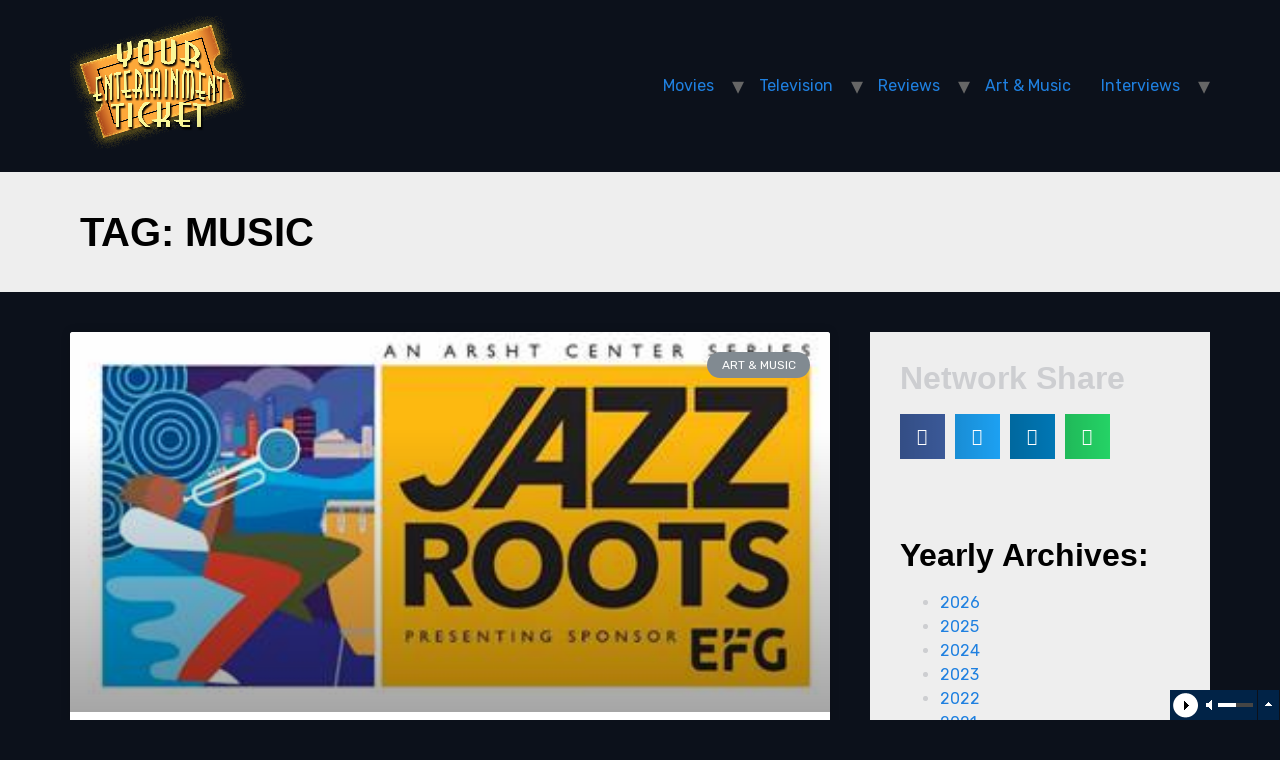

--- FILE ---
content_type: text/html; charset=UTF-8
request_url: https://yeticket.com/tag/music/
body_size: 11699
content:
<!doctype html>
<html lang="en-US">
<head>
	<meta charset="UTF-8">
	<meta name="viewport" content="width=device-width, initial-scale=1">
	<link rel="profile" href="https://gmpg.org/xfn/11">
	<title>Music &#8211; Your Entertainment Ticket</title>
<meta name='robots' content='max-image-preview:large' />
<link rel='dns-prefetch' href='//yourentertainmentticket.com' />
<link rel="alternate" type="application/rss+xml" title="Your Entertainment Ticket &raquo; Feed" href="https://yourentertainmentticket.com/feed/" />
<link rel="alternate" type="application/rss+xml" title="Your Entertainment Ticket &raquo; Comments Feed" href="https://yourentertainmentticket.com/comments/feed/" />
<link rel="alternate" type="application/rss+xml" title="Your Entertainment Ticket &raquo; Music Tag Feed" href="https://yourentertainmentticket.com/tag/music/feed/" />
<style id='wp-img-auto-sizes-contain-inline-css'>
img:is([sizes=auto i],[sizes^="auto," i]){contain-intrinsic-size:3000px 1500px}
/*# sourceURL=wp-img-auto-sizes-contain-inline-css */
</style>
<link rel='stylesheet' id='audio10-html5_site_css-css' href='https://yourentertainmentticket.com/wp-content/plugins/lbg-audio10-html5/audio10_html5/audio10_html5.css?ver=6.9' media='all' />
<link rel='stylesheet' id='audio3-html5_site_css-css' href='https://yourentertainmentticket.com/wp-content/plugins/lbg-audio3-html5/audio3_html5/audio3_html5.css?ver=6.9' media='all' />
<link rel='stylesheet' id='hfe-widgets-style-css' href='https://yourentertainmentticket.com/wp-content/plugins/header-footer-elementor/inc/widgets-css/frontend.css?ver=2.2.0' media='all' />
<link rel='stylesheet' id='jkit-elements-main-css' href='https://yourentertainmentticket.com/wp-content/plugins/jeg-elementor-kit/assets/css/elements/main.css?ver=2.6.12' media='all' />
<link rel='stylesheet' id='tf-font-awesome-css' href='https://yourentertainmentticket.com/wp-content/plugins/elementor/assets/lib/font-awesome/css/all.min.css?ver=6.9' media='all' />
<link rel='stylesheet' id='tf-regular-css' href='https://yourentertainmentticket.com/wp-content/plugins/elementor/assets/lib/font-awesome/css/regular.min.css?ver=6.9' media='all' />
<link rel='stylesheet' id='tf-header-footer-css' href='https://yourentertainmentticket.com/wp-content/plugins/themesflat-addons-for-elementor/assets/css/tf-header-footer.css?ver=6.9' media='all' />
<style id='wp-emoji-styles-inline-css'>

	img.wp-smiley, img.emoji {
		display: inline !important;
		border: none !important;
		box-shadow: none !important;
		height: 1em !important;
		width: 1em !important;
		margin: 0 0.07em !important;
		vertical-align: -0.1em !important;
		background: none !important;
		padding: 0 !important;
	}
/*# sourceURL=wp-emoji-styles-inline-css */
</style>
<link rel='stylesheet' id='wp-block-library-css' href='https://yourentertainmentticket.com/wp-includes/css/dist/block-library/style.min.css?ver=6.9' media='all' />
<style id='global-styles-inline-css'>
:root{--wp--preset--aspect-ratio--square: 1;--wp--preset--aspect-ratio--4-3: 4/3;--wp--preset--aspect-ratio--3-4: 3/4;--wp--preset--aspect-ratio--3-2: 3/2;--wp--preset--aspect-ratio--2-3: 2/3;--wp--preset--aspect-ratio--16-9: 16/9;--wp--preset--aspect-ratio--9-16: 9/16;--wp--preset--color--black: #000000;--wp--preset--color--cyan-bluish-gray: #abb8c3;--wp--preset--color--white: #ffffff;--wp--preset--color--pale-pink: #f78da7;--wp--preset--color--vivid-red: #cf2e2e;--wp--preset--color--luminous-vivid-orange: #ff6900;--wp--preset--color--luminous-vivid-amber: #fcb900;--wp--preset--color--light-green-cyan: #7bdcb5;--wp--preset--color--vivid-green-cyan: #00d084;--wp--preset--color--pale-cyan-blue: #8ed1fc;--wp--preset--color--vivid-cyan-blue: #0693e3;--wp--preset--color--vivid-purple: #9b51e0;--wp--preset--gradient--vivid-cyan-blue-to-vivid-purple: linear-gradient(135deg,rgb(6,147,227) 0%,rgb(155,81,224) 100%);--wp--preset--gradient--light-green-cyan-to-vivid-green-cyan: linear-gradient(135deg,rgb(122,220,180) 0%,rgb(0,208,130) 100%);--wp--preset--gradient--luminous-vivid-amber-to-luminous-vivid-orange: linear-gradient(135deg,rgb(252,185,0) 0%,rgb(255,105,0) 100%);--wp--preset--gradient--luminous-vivid-orange-to-vivid-red: linear-gradient(135deg,rgb(255,105,0) 0%,rgb(207,46,46) 100%);--wp--preset--gradient--very-light-gray-to-cyan-bluish-gray: linear-gradient(135deg,rgb(238,238,238) 0%,rgb(169,184,195) 100%);--wp--preset--gradient--cool-to-warm-spectrum: linear-gradient(135deg,rgb(74,234,220) 0%,rgb(151,120,209) 20%,rgb(207,42,186) 40%,rgb(238,44,130) 60%,rgb(251,105,98) 80%,rgb(254,248,76) 100%);--wp--preset--gradient--blush-light-purple: linear-gradient(135deg,rgb(255,206,236) 0%,rgb(152,150,240) 100%);--wp--preset--gradient--blush-bordeaux: linear-gradient(135deg,rgb(254,205,165) 0%,rgb(254,45,45) 50%,rgb(107,0,62) 100%);--wp--preset--gradient--luminous-dusk: linear-gradient(135deg,rgb(255,203,112) 0%,rgb(199,81,192) 50%,rgb(65,88,208) 100%);--wp--preset--gradient--pale-ocean: linear-gradient(135deg,rgb(255,245,203) 0%,rgb(182,227,212) 50%,rgb(51,167,181) 100%);--wp--preset--gradient--electric-grass: linear-gradient(135deg,rgb(202,248,128) 0%,rgb(113,206,126) 100%);--wp--preset--gradient--midnight: linear-gradient(135deg,rgb(2,3,129) 0%,rgb(40,116,252) 100%);--wp--preset--font-size--small: 13px;--wp--preset--font-size--medium: 20px;--wp--preset--font-size--large: 36px;--wp--preset--font-size--x-large: 42px;--wp--preset--spacing--20: 0.44rem;--wp--preset--spacing--30: 0.67rem;--wp--preset--spacing--40: 1rem;--wp--preset--spacing--50: 1.5rem;--wp--preset--spacing--60: 2.25rem;--wp--preset--spacing--70: 3.38rem;--wp--preset--spacing--80: 5.06rem;--wp--preset--shadow--natural: 6px 6px 9px rgba(0, 0, 0, 0.2);--wp--preset--shadow--deep: 12px 12px 50px rgba(0, 0, 0, 0.4);--wp--preset--shadow--sharp: 6px 6px 0px rgba(0, 0, 0, 0.2);--wp--preset--shadow--outlined: 6px 6px 0px -3px rgb(255, 255, 255), 6px 6px rgb(0, 0, 0);--wp--preset--shadow--crisp: 6px 6px 0px rgb(0, 0, 0);}:where(.is-layout-flex){gap: 0.5em;}:where(.is-layout-grid){gap: 0.5em;}body .is-layout-flex{display: flex;}.is-layout-flex{flex-wrap: wrap;align-items: center;}.is-layout-flex > :is(*, div){margin: 0;}body .is-layout-grid{display: grid;}.is-layout-grid > :is(*, div){margin: 0;}:where(.wp-block-columns.is-layout-flex){gap: 2em;}:where(.wp-block-columns.is-layout-grid){gap: 2em;}:where(.wp-block-post-template.is-layout-flex){gap: 1.25em;}:where(.wp-block-post-template.is-layout-grid){gap: 1.25em;}.has-black-color{color: var(--wp--preset--color--black) !important;}.has-cyan-bluish-gray-color{color: var(--wp--preset--color--cyan-bluish-gray) !important;}.has-white-color{color: var(--wp--preset--color--white) !important;}.has-pale-pink-color{color: var(--wp--preset--color--pale-pink) !important;}.has-vivid-red-color{color: var(--wp--preset--color--vivid-red) !important;}.has-luminous-vivid-orange-color{color: var(--wp--preset--color--luminous-vivid-orange) !important;}.has-luminous-vivid-amber-color{color: var(--wp--preset--color--luminous-vivid-amber) !important;}.has-light-green-cyan-color{color: var(--wp--preset--color--light-green-cyan) !important;}.has-vivid-green-cyan-color{color: var(--wp--preset--color--vivid-green-cyan) !important;}.has-pale-cyan-blue-color{color: var(--wp--preset--color--pale-cyan-blue) !important;}.has-vivid-cyan-blue-color{color: var(--wp--preset--color--vivid-cyan-blue) !important;}.has-vivid-purple-color{color: var(--wp--preset--color--vivid-purple) !important;}.has-black-background-color{background-color: var(--wp--preset--color--black) !important;}.has-cyan-bluish-gray-background-color{background-color: var(--wp--preset--color--cyan-bluish-gray) !important;}.has-white-background-color{background-color: var(--wp--preset--color--white) !important;}.has-pale-pink-background-color{background-color: var(--wp--preset--color--pale-pink) !important;}.has-vivid-red-background-color{background-color: var(--wp--preset--color--vivid-red) !important;}.has-luminous-vivid-orange-background-color{background-color: var(--wp--preset--color--luminous-vivid-orange) !important;}.has-luminous-vivid-amber-background-color{background-color: var(--wp--preset--color--luminous-vivid-amber) !important;}.has-light-green-cyan-background-color{background-color: var(--wp--preset--color--light-green-cyan) !important;}.has-vivid-green-cyan-background-color{background-color: var(--wp--preset--color--vivid-green-cyan) !important;}.has-pale-cyan-blue-background-color{background-color: var(--wp--preset--color--pale-cyan-blue) !important;}.has-vivid-cyan-blue-background-color{background-color: var(--wp--preset--color--vivid-cyan-blue) !important;}.has-vivid-purple-background-color{background-color: var(--wp--preset--color--vivid-purple) !important;}.has-black-border-color{border-color: var(--wp--preset--color--black) !important;}.has-cyan-bluish-gray-border-color{border-color: var(--wp--preset--color--cyan-bluish-gray) !important;}.has-white-border-color{border-color: var(--wp--preset--color--white) !important;}.has-pale-pink-border-color{border-color: var(--wp--preset--color--pale-pink) !important;}.has-vivid-red-border-color{border-color: var(--wp--preset--color--vivid-red) !important;}.has-luminous-vivid-orange-border-color{border-color: var(--wp--preset--color--luminous-vivid-orange) !important;}.has-luminous-vivid-amber-border-color{border-color: var(--wp--preset--color--luminous-vivid-amber) !important;}.has-light-green-cyan-border-color{border-color: var(--wp--preset--color--light-green-cyan) !important;}.has-vivid-green-cyan-border-color{border-color: var(--wp--preset--color--vivid-green-cyan) !important;}.has-pale-cyan-blue-border-color{border-color: var(--wp--preset--color--pale-cyan-blue) !important;}.has-vivid-cyan-blue-border-color{border-color: var(--wp--preset--color--vivid-cyan-blue) !important;}.has-vivid-purple-border-color{border-color: var(--wp--preset--color--vivid-purple) !important;}.has-vivid-cyan-blue-to-vivid-purple-gradient-background{background: var(--wp--preset--gradient--vivid-cyan-blue-to-vivid-purple) !important;}.has-light-green-cyan-to-vivid-green-cyan-gradient-background{background: var(--wp--preset--gradient--light-green-cyan-to-vivid-green-cyan) !important;}.has-luminous-vivid-amber-to-luminous-vivid-orange-gradient-background{background: var(--wp--preset--gradient--luminous-vivid-amber-to-luminous-vivid-orange) !important;}.has-luminous-vivid-orange-to-vivid-red-gradient-background{background: var(--wp--preset--gradient--luminous-vivid-orange-to-vivid-red) !important;}.has-very-light-gray-to-cyan-bluish-gray-gradient-background{background: var(--wp--preset--gradient--very-light-gray-to-cyan-bluish-gray) !important;}.has-cool-to-warm-spectrum-gradient-background{background: var(--wp--preset--gradient--cool-to-warm-spectrum) !important;}.has-blush-light-purple-gradient-background{background: var(--wp--preset--gradient--blush-light-purple) !important;}.has-blush-bordeaux-gradient-background{background: var(--wp--preset--gradient--blush-bordeaux) !important;}.has-luminous-dusk-gradient-background{background: var(--wp--preset--gradient--luminous-dusk) !important;}.has-pale-ocean-gradient-background{background: var(--wp--preset--gradient--pale-ocean) !important;}.has-electric-grass-gradient-background{background: var(--wp--preset--gradient--electric-grass) !important;}.has-midnight-gradient-background{background: var(--wp--preset--gradient--midnight) !important;}.has-small-font-size{font-size: var(--wp--preset--font-size--small) !important;}.has-medium-font-size{font-size: var(--wp--preset--font-size--medium) !important;}.has-large-font-size{font-size: var(--wp--preset--font-size--large) !important;}.has-x-large-font-size{font-size: var(--wp--preset--font-size--x-large) !important;}
/*# sourceURL=global-styles-inline-css */
</style>

<style id='classic-theme-styles-inline-css'>
/*! This file is auto-generated */
.wp-block-button__link{color:#fff;background-color:#32373c;border-radius:9999px;box-shadow:none;text-decoration:none;padding:calc(.667em + 2px) calc(1.333em + 2px);font-size:1.125em}.wp-block-file__button{background:#32373c;color:#fff;text-decoration:none}
/*# sourceURL=/wp-includes/css/classic-themes.min.css */
</style>
<link rel='stylesheet' id='hfe-style-css' href='https://yourentertainmentticket.com/wp-content/plugins/header-footer-elementor/assets/css/header-footer-elementor.css?ver=2.2.0' media='all' />
<link rel='stylesheet' id='elementor-icons-css' href='https://yourentertainmentticket.com/wp-content/plugins/elementor/assets/lib/eicons/css/elementor-icons.min.css?ver=5.14.0' media='all' />
<link rel='stylesheet' id='elementor-frontend-css' href='https://yourentertainmentticket.com/wp-content/plugins/elementor/assets/css/frontend.min.css?ver=3.5.5' media='all' />
<link rel='stylesheet' id='elementor-post-29704-css' href='https://yourentertainmentticket.com/wp-content/uploads/elementor/css/post-29704.css?ver=1741291185' media='all' />
<link rel='stylesheet' id='lae-animate-css' href='https://yourentertainmentticket.com/wp-content/plugins/addons-for-elementor/assets/css/lib/animate.css?ver=8.7' media='all' />
<link rel='stylesheet' id='lae-sliders-styles-css' href='https://yourentertainmentticket.com/wp-content/plugins/addons-for-elementor/assets/css/lib/sliders.min.css?ver=8.7' media='all' />
<link rel='stylesheet' id='lae-icomoon-styles-css' href='https://yourentertainmentticket.com/wp-content/plugins/addons-for-elementor/assets/css/icomoon.css?ver=8.7' media='all' />
<link rel='stylesheet' id='lae-frontend-styles-css' href='https://yourentertainmentticket.com/wp-content/plugins/addons-for-elementor/assets/css/lae-frontend.css?ver=8.7' media='all' />
<link rel='stylesheet' id='lae-grid-styles-css' href='https://yourentertainmentticket.com/wp-content/plugins/addons-for-elementor/assets/css/lae-grid.css?ver=8.7' media='all' />
<link rel='stylesheet' id='lae-widgets-styles-css' href='https://yourentertainmentticket.com/wp-content/plugins/addons-for-elementor/assets/css/widgets/lae-widgets.min.css?ver=8.7' media='all' />
<link rel='stylesheet' id='elementor-pro-css' href='https://yourentertainmentticket.com/wp-content/plugins/elementor-pro/assets/css/frontend.min.css?ver=3.6.1' media='all' />
<link rel='stylesheet' id='font-awesome-5-all-css' href='https://yourentertainmentticket.com/wp-content/plugins/elementor/assets/lib/font-awesome/css/all.min.css?ver=3.5.5' media='all' />
<link rel='stylesheet' id='font-awesome-4-shim-css' href='https://yourentertainmentticket.com/wp-content/plugins/elementor/assets/lib/font-awesome/css/v4-shims.min.css?ver=3.5.5' media='all' />
<link rel='stylesheet' id='cute-alert-css' href='https://yourentertainmentticket.com/wp-content/plugins/metform/public/assets/lib/cute-alert/style.css?ver=3.9.5' media='all' />
<link rel='stylesheet' id='text-editor-style-css' href='https://yourentertainmentticket.com/wp-content/plugins/metform/public/assets/css/text-editor.css?ver=3.9.5' media='all' />
<link rel='stylesheet' id='hello-elementor-css' href='https://yourentertainmentticket.com/wp-content/themes/hello-elementor/style.min.css?ver=2.7.1' media='all' />
<link rel='stylesheet' id='hello-elementor-theme-style-css' href='https://yourentertainmentticket.com/wp-content/themes/hello-elementor/theme.min.css?ver=2.7.1' media='all' />
<link rel='stylesheet' id='elementor-post-30120-css' href='https://yourentertainmentticket.com/wp-content/uploads/elementor/css/post-30120.css?ver=1741291192' media='all' />
<link rel='stylesheet' id='elementor-icons-ekiticons-css' href='https://yourentertainmentticket.com/wp-content/plugins/elementskit-lite/modules/elementskit-icon-pack/assets/css/ekiticons.css?ver=2.8.8' media='all' />
<link rel='stylesheet' id='hfe-elementor-icons-css' href='https://yourentertainmentticket.com/wp-content/plugins/elementor/assets/lib/eicons/css/elementor-icons.min.css?ver=5.34.0' media='all' />
<link rel='stylesheet' id='hfe-icons-list-css' href='https://yourentertainmentticket.com/wp-content/plugins/elementor/assets/css/widget-icon-list.min.css?ver=3.24.3' media='all' />
<link rel='stylesheet' id='hfe-social-icons-css' href='https://yourentertainmentticket.com/wp-content/plugins/elementor/assets/css/widget-social-icons.min.css?ver=3.24.0' media='all' />
<link rel='stylesheet' id='hfe-social-share-icons-brands-css' href='https://yourentertainmentticket.com/wp-content/plugins/elementor/assets/lib/font-awesome/css/brands.css?ver=5.15.3' media='all' />
<link rel='stylesheet' id='hfe-social-share-icons-fontawesome-css' href='https://yourentertainmentticket.com/wp-content/plugins/elementor/assets/lib/font-awesome/css/fontawesome.css?ver=5.15.3' media='all' />
<link rel='stylesheet' id='hfe-nav-menu-icons-css' href='https://yourentertainmentticket.com/wp-content/plugins/elementor/assets/lib/font-awesome/css/solid.css?ver=5.15.3' media='all' />
<link rel='stylesheet' id='hfe-widget-blockquote-css' href='https://yourentertainmentticket.com/wp-content/plugins/elementor-pro/assets/css/widget-blockquote.min.css?ver=3.25.0' media='all' />
<link rel='stylesheet' id='hfe-mega-menu-css' href='https://yourentertainmentticket.com/wp-content/plugins/elementor-pro/assets/css/widget-mega-menu.min.css?ver=3.26.2' media='all' />
<link rel='stylesheet' id='hfe-nav-menu-widget-css' href='https://yourentertainmentticket.com/wp-content/plugins/elementor-pro/assets/css/widget-nav-menu.min.css?ver=3.26.0' media='all' />
<link rel='stylesheet' id='ekit-widget-styles-css' href='https://yourentertainmentticket.com/wp-content/plugins/elementskit-lite/widgets/init/assets/css/widget-styles.css?ver=2.8.8' media='all' />
<link rel='stylesheet' id='ekit-responsive-css' href='https://yourentertainmentticket.com/wp-content/plugins/elementskit-lite/widgets/init/assets/css/responsive.css?ver=2.8.8' media='all' />
<link rel='stylesheet' id='bdt-uikit-css' href='https://yourentertainmentticket.com/wp-content/plugins/bdthemes-prime-slider-lite/assets/css/bdt-uikit.css?ver=3.21.7' media='all' />
<link rel='stylesheet' id='prime-slider-site-css' href='https://yourentertainmentticket.com/wp-content/plugins/bdthemes-prime-slider-lite/assets/css/prime-slider-site.css?ver=3.17.6' media='all' />
<link rel='stylesheet' id='google-fonts-1-css' href='https://fonts.googleapis.com/css?family=Rubik%3A100%2C100italic%2C200%2C200italic%2C300%2C300italic%2C400%2C400italic%2C500%2C500italic%2C600%2C600italic%2C700%2C700italic%2C800%2C800italic%2C900%2C900italic&#038;display=auto&#038;ver=6.9' media='all' />
<script src="https://yourentertainmentticket.com/wp-includes/js/jquery/jquery.min.js?ver=3.7.1" id="jquery-core-js"></script>
<script src="https://yourentertainmentticket.com/wp-includes/js/jquery/jquery-migrate.min.js?ver=3.4.1" id="jquery-migrate-js"></script>
<script id="jquery-js-after">
!function($){"use strict";$(document).ready(function(){$(this).scrollTop()>100&&$(".hfe-scroll-to-top-wrap").removeClass("hfe-scroll-to-top-hide"),$(window).scroll(function(){$(this).scrollTop()<100?$(".hfe-scroll-to-top-wrap").fadeOut(300):$(".hfe-scroll-to-top-wrap").fadeIn(300)}),$(".hfe-scroll-to-top-wrap").on("click",function(){$("html, body").animate({scrollTop:0},300);return!1})})}(jQuery);
//# sourceURL=jquery-js-after
</script>
<script src="https://yourentertainmentticket.com/wp-content/plugins/lbg-audio10-html5/audio10_html5/js/jquery.mousewheel.min.js?ver=6.9" id="lbg-mousewheel-js"></script>
<script src="https://yourentertainmentticket.com/wp-content/plugins/lbg-audio10-html5/audio10_html5/js/jquery.touchSwipe.min.js?ver=6.9" id="lbg-touchSwipe-js"></script>
<script src="https://yourentertainmentticket.com/wp-content/plugins/lbg-audio10-html5/audio10_html5/js/audio10_html5.js?ver=6.9" id="lbg-audio10_html5-js"></script>
<script src="https://yourentertainmentticket.com/wp-content/plugins/lbg-audio3-html5/audio3_html5/js/audio3_html5.js?ver=6.9" id="lbg-audio3_html5-js"></script>
<script src="https://yourentertainmentticket.com/wp-content/plugins/elementor/assets/lib/swiper/swiper.min.js?ver=6.9" id="tf-swiper-js"></script>
<script src="https://yourentertainmentticket.com/wp-content/plugins/elementor/assets/lib/font-awesome/js/v4-shims.min.js?ver=3.5.5" id="font-awesome-4-shim-js"></script>
<script src="https://yourentertainmentticket.com/wp-content/plugins/bdthemes-prime-slider-lite/assets/js/bdt-uikit.min.js?ver=3.21.7" id="bdt-uikit-js"></script>
<link rel="https://api.w.org/" href="https://yourentertainmentticket.com/wp-json/" /><link rel="alternate" title="JSON" type="application/json" href="https://yourentertainmentticket.com/wp-json/wp/v2/tags/6965" /><link rel="EditURI" type="application/rsd+xml" title="RSD" href="https://yourentertainmentticket.com/xmlrpc.php?rsd" />
<meta name="generator" content="WordPress 6.9" />
        <script type="text/javascript">
            ( function () {
                window.lae_fs = { can_use_premium_code: false};
            } )();
        </script>
        		<script>
			document.documentElement.className = document.documentElement.className.replace('no-js', 'js');
		</script>
				<style>
			.no-js img.lazyload {
				display: none;
			}

			figure.wp-block-image img.lazyloading {
				min-width: 150px;
			}

						.lazyload, .lazyloading {
				opacity: 0;
			}

			.lazyloaded {
				opacity: 1;
				transition: opacity 400ms;
				transition-delay: 0ms;
			}

					</style>
		<link rel='stylesheet' id='jeg-dynamic-style-css' href='https://yourentertainmentticket.com/wp-content/plugins/jeg-elementor-kit/lib/jeg-framework/assets/css/jeg-dynamic-styles.css?ver=1.3.0' media='all' />
<link rel='stylesheet' id='elementor-icons-shared-0-css' href='https://yourentertainmentticket.com/wp-content/plugins/elementor/assets/lib/font-awesome/css/fontawesome.min.css?ver=5.15.3' media='all' />
<link rel='stylesheet' id='elementor-icons-fa-solid-css' href='https://yourentertainmentticket.com/wp-content/plugins/elementor/assets/lib/font-awesome/css/solid.min.css?ver=5.15.3' media='all' />
<link rel='stylesheet' id='elementor-icons-fa-brands-css' href='https://yourentertainmentticket.com/wp-content/plugins/elementor/assets/lib/font-awesome/css/brands.min.css?ver=5.15.3' media='all' />
<link rel='stylesheet' id='e-animations-css' href='https://yourentertainmentticket.com/wp-content/plugins/elementor/assets/lib/animations/animations.min.css?ver=3.5.5' media='all' />
</head>
<body class="archive tag tag-music tag-6965 wp-custom-logo wp-theme-hello-elementor ehf-template-hello-elementor ehf-stylesheet-hello-elementor jkit-color-scheme elementor-default elementor-template-full-width elementor-kit-29704 elementor-page-30120">


<a class="skip-link screen-reader-text" href="#content">Skip to content</a>

<header id="site-header" class="site-header dynamic-header menu-dropdown-tablet" role="banner">
	<div class="header-inner">
		<div class="site-branding show-logo">
							<div class="site-logo show">
					<a href="https://yourentertainmentticket.com/" class="custom-logo-link" rel="home"><img width="179" height="133" data-src="https://yourentertainmentticket.com/wp-content/uploads/2023/05/YETlogo.png" class="custom-logo lazyload" alt="Your Entertainment Ticket" decoding="async" src="[data-uri]" style="--smush-placeholder-width: 179px; --smush-placeholder-aspect-ratio: 179/133;" /></a>				</div>
					</div>

					<nav class="site-navigation show">
				<div class="menu-main-container"><ul id="menu-main" class="menu"><li id="menu-item-29678" class="menu-item menu-item-type-custom menu-item-object-custom menu-item-has-children menu-item-29678"><a href="#">Movies</a>
<ul class="sub-menu">
	<li id="menu-item-29671" class="menu-item menu-item-type-taxonomy menu-item-object-category menu-item-29671"><a href="https://yourentertainmentticket.com/category/dvd-reviews/">DVDs</a></li>
	<li id="menu-item-29676" class="menu-item menu-item-type-taxonomy menu-item-object-category menu-item-29676"><a href="https://yourentertainmentticket.com/category/foreign/">Foreign</a></li>
	<li id="menu-item-29670" class="menu-item menu-item-type-taxonomy menu-item-object-category menu-item-29670"><a href="https://yourentertainmentticket.com/category/movie-news/">Movie News</a></li>
</ul>
</li>
<li id="menu-item-29679" class="menu-item menu-item-type-custom menu-item-object-custom menu-item-has-children menu-item-29679"><a href="#">Television</a>
<ul class="sub-menu">
	<li id="menu-item-30140" class="menu-item menu-item-type-taxonomy menu-item-object-category menu-item-30140"><a href="https://yourentertainmentticket.com/category/sports/">Sports</a></li>
	<li id="menu-item-29672" class="menu-item menu-item-type-taxonomy menu-item-object-category menu-item-29672"><a href="https://yourentertainmentticket.com/category/television/">Television</a></li>
</ul>
</li>
<li id="menu-item-29680" class="menu-item menu-item-type-custom menu-item-object-custom menu-item-has-children menu-item-29680"><a href="#">Reviews</a>
<ul class="sub-menu">
	<li id="menu-item-29673" class="menu-item menu-item-type-taxonomy menu-item-object-category menu-item-29673"><a href="https://yourentertainmentticket.com/category/video-reviews/">Video Reviews</a></li>
	<li id="menu-item-29674" class="menu-item menu-item-type-taxonomy menu-item-object-category menu-item-29674"><a href="https://yourentertainmentticket.com/category/written-reviews/">Written Reviews</a></li>
</ul>
</li>
<li id="menu-item-29677" class="menu-item menu-item-type-taxonomy menu-item-object-category menu-item-29677"><a href="https://yourentertainmentticket.com/category/arts-music/">Art &amp; Music</a></li>
<li id="menu-item-30141" class="menu-item menu-item-type-taxonomy menu-item-object-category menu-item-has-children menu-item-30141"><a href="https://yourentertainmentticket.com/category/interviews/">Interviews</a>
<ul class="sub-menu">
	<li id="menu-item-29675" class="menu-item menu-item-type-taxonomy menu-item-object-category menu-item-29675"><a href="https://yourentertainmentticket.com/category/interviews/">Interviews</a></li>
</ul>
</li>
</ul></div>			</nav>
			<div class="site-navigation-toggle-holder show">
				<div class="site-navigation-toggle" role="button" tabindex="0">
					<i class="eicon-menu-bar" aria-hidden="true"></i>
					<span class="screen-reader-text">Menu</span>
				</div>
			</div>
			<nav class="site-navigation-dropdown show">
				<div class="menu-main-container"><ul id="menu-main" class="menu"><li id="menu-item-29678" class="menu-item menu-item-type-custom menu-item-object-custom menu-item-has-children menu-item-29678"><a href="#">Movies</a>
<ul class="sub-menu">
	<li id="menu-item-29671" class="menu-item menu-item-type-taxonomy menu-item-object-category menu-item-29671"><a href="https://yourentertainmentticket.com/category/dvd-reviews/">DVDs</a></li>
	<li id="menu-item-29676" class="menu-item menu-item-type-taxonomy menu-item-object-category menu-item-29676"><a href="https://yourentertainmentticket.com/category/foreign/">Foreign</a></li>
	<li id="menu-item-29670" class="menu-item menu-item-type-taxonomy menu-item-object-category menu-item-29670"><a href="https://yourentertainmentticket.com/category/movie-news/">Movie News</a></li>
</ul>
</li>
<li id="menu-item-29679" class="menu-item menu-item-type-custom menu-item-object-custom menu-item-has-children menu-item-29679"><a href="#">Television</a>
<ul class="sub-menu">
	<li id="menu-item-30140" class="menu-item menu-item-type-taxonomy menu-item-object-category menu-item-30140"><a href="https://yourentertainmentticket.com/category/sports/">Sports</a></li>
	<li id="menu-item-29672" class="menu-item menu-item-type-taxonomy menu-item-object-category menu-item-29672"><a href="https://yourentertainmentticket.com/category/television/">Television</a></li>
</ul>
</li>
<li id="menu-item-29680" class="menu-item menu-item-type-custom menu-item-object-custom menu-item-has-children menu-item-29680"><a href="#">Reviews</a>
<ul class="sub-menu">
	<li id="menu-item-29673" class="menu-item menu-item-type-taxonomy menu-item-object-category menu-item-29673"><a href="https://yourentertainmentticket.com/category/video-reviews/">Video Reviews</a></li>
	<li id="menu-item-29674" class="menu-item menu-item-type-taxonomy menu-item-object-category menu-item-29674"><a href="https://yourentertainmentticket.com/category/written-reviews/">Written Reviews</a></li>
</ul>
</li>
<li id="menu-item-29677" class="menu-item menu-item-type-taxonomy menu-item-object-category menu-item-29677"><a href="https://yourentertainmentticket.com/category/arts-music/">Art &amp; Music</a></li>
<li id="menu-item-30141" class="menu-item menu-item-type-taxonomy menu-item-object-category menu-item-has-children menu-item-30141"><a href="https://yourentertainmentticket.com/category/interviews/">Interviews</a>
<ul class="sub-menu">
	<li id="menu-item-29675" class="menu-item menu-item-type-taxonomy menu-item-object-category menu-item-29675"><a href="https://yourentertainmentticket.com/category/interviews/">Interviews</a></li>
</ul>
</li>
</ul></div>			</nav>
			</div>
</header>
		<div data-elementor-type="archive" data-elementor-id="30120" class="elementor elementor-30120 elementor-location-archive" data-elementor-settings="[]">
								<section class="elementor-section elementor-top-section elementor-element elementor-element-34b57648 elementor-section-height-min-height elementor-section-content-middle elementor-section-boxed elementor-section-height-default elementor-section-items-middle" data-id="34b57648" data-element_type="section" data-settings="{&quot;background_background&quot;:&quot;classic&quot;}">
						<div class="elementor-container elementor-column-gap-default">
					<div class="elementor-column elementor-col-50 elementor-top-column elementor-element elementor-element-406930e8" data-id="406930e8" data-element_type="column">
			<div class="elementor-widget-wrap elementor-element-populated">
								<div class="elementor-element elementor-element-49613ac4 elementor-widget elementor-widget-heading" data-id="49613ac4" data-element_type="widget" data-widget_type="heading.default">
				<div class="elementor-widget-container">
			<h1 class="elementor-heading-title elementor-size-default">Tag: Music</h1>		</div>
				</div>
					</div>
		</div>
				<div class="elementor-column elementor-col-50 elementor-top-column elementor-element elementor-element-501824bc" data-id="501824bc" data-element_type="column">
			<div class="elementor-widget-wrap">
									</div>
		</div>
							</div>
		</section>
				<section class="elementor-section elementor-top-section elementor-element elementor-element-7cd15a53 elementor-section-content-top elementor-section-boxed elementor-section-height-default elementor-section-height-default" data-id="7cd15a53" data-element_type="section">
						<div class="elementor-container elementor-column-gap-no">
					<div class="elementor-column elementor-col-66 elementor-top-column elementor-element elementor-element-7b9a321d" data-id="7b9a321d" data-element_type="column">
			<div class="elementor-widget-wrap elementor-element-populated">
								<div class="elementor-element elementor-element-2483cd2b elementor-grid-1 elementor-grid-tablet-1 elementor-grid-mobile-1 elementor-posts--thumbnail-top elementor-card-shadow-yes elementor-posts__hover-gradient elementor-widget elementor-widget-archive-posts" data-id="2483cd2b" data-element_type="widget" data-settings="{&quot;archive_cards_columns&quot;:&quot;1&quot;,&quot;archive_cards_columns_tablet&quot;:&quot;1&quot;,&quot;archive_cards_columns_mobile&quot;:&quot;1&quot;,&quot;archive_cards_row_gap&quot;:{&quot;unit&quot;:&quot;px&quot;,&quot;size&quot;:35,&quot;sizes&quot;:[]},&quot;archive_cards_row_gap_tablet&quot;:{&quot;unit&quot;:&quot;px&quot;,&quot;size&quot;:&quot;&quot;,&quot;sizes&quot;:[]},&quot;archive_cards_row_gap_mobile&quot;:{&quot;unit&quot;:&quot;px&quot;,&quot;size&quot;:&quot;&quot;,&quot;sizes&quot;:[]},&quot;pagination_type&quot;:&quot;numbers&quot;}" data-widget_type="archive-posts.archive_cards">
				<div class="elementor-widget-container">
					<div class="elementor-posts-container elementor-posts elementor-posts--skin-cards elementor-grid">
				<article class="elementor-post elementor-grid-item post-28969 post type-post status-publish format-standard has-post-thumbnail hentry category-arts-music tag-music tag-theatre">
			<div class="elementor-post__card">
				<a class="elementor-post__thumbnail__link" href="https://yourentertainmentticket.com/ledisi-sings-nina-grammy-winner-honors-nina-simone/" ><div class="elementor-post__thumbnail"><img width="410" height="185" src="https://yourentertainmentticket.com/wp-content/uploads/imag/00/image002-8.jpg" class="attachment-full size-full" alt="" decoding="async" fetchpriority="high" srcset="https://yourentertainmentticket.com/wp-content/uploads/imag/00/image002-8.jpg 410w, https://yourentertainmentticket.com/wp-content/uploads/imag/00/image002-8-300x135.jpg 300w" sizes="(max-width: 410px) 100vw, 410px" /></div></a>
				<div class="elementor-post__badge">Art &amp; Music</div>
				<div class="elementor-post__text">
				<h3 class="elementor-post__title">
			<a href="https://yourentertainmentticket.com/ledisi-sings-nina-grammy-winner-honors-nina-simone/" >
				&#8220;Ledisi Sings Nina&#8221; &#8211; Grammy winner honors Nina Simone			</a>
		</h3>
				<div class="elementor-post__excerpt">
			<p>&nbsp; &nbsp; The Adrienne Arsht Center for the Performing Arts of Miami-Dade County Presents &nbsp; &nbsp; LEDISI SINGS NINA Grammy Award-winning vocalist honors Civil Rights</p>
		</div>
					<a class="elementor-post__read-more" href="https://yourentertainmentticket.com/ledisi-sings-nina-grammy-winner-honors-nina-simone/" >
				Read More »			</a>
				</div>
				<div class="elementor-post__meta-data">
					<span class="elementor-post-date">
			January 3, 2022		</span>
				<span class="elementor-post-avatar">
			No Comments		</span>
				</div>
					</div>
		</article>
				<article class="elementor-post elementor-grid-item post-28590 post type-post status-publish format-standard hentry category-arts-music category-video-reviews tag-disney tag-entertainment tag-film tag-film-review tag-movie-review tag-movies tag-music">
			<div class="elementor-post__card">
				<div class="elementor-post__text">
				<h3 class="elementor-post__title">
			<a href="https://yourentertainmentticket.com/disney-mulan-film-review-music-video-with-christina-aguilera/" >
				Disney+ &#8220;Mulan&#8221; Film Review &#038; Music Video with Christina Aguilera			</a>
		</h3>
				<div class="elementor-post__excerpt">
					</div>
					<a class="elementor-post__read-more" href="https://yourentertainmentticket.com/disney-mulan-film-review-music-video-with-christina-aguilera/" >
				Read More »			</a>
				</div>
				<div class="elementor-post__meta-data">
					<span class="elementor-post-date">
			September 3, 2020		</span>
				<span class="elementor-post-avatar">
			No Comments		</span>
				</div>
					</div>
		</article>
				<article class="elementor-post elementor-grid-item post-28509 post type-post status-publish format-standard hentry category-written-reviews category-written-reviews-written-reviews tag-comedy tag-drama tag-inspirational tag-music tag-pg-13">
			<div class="elementor-post__card">
				<div class="elementor-post__text">
				<h3 class="elementor-post__title">
			<a href="https://yourentertainmentticket.com/mighty-oak-rocks/" >
				&#8220;MIGHTY OAK&#8221; Rocks			</a>
		</h3>
				<div class="elementor-post__excerpt">
			<p>&nbsp; &nbsp; Review by John Delia Mostly an inspirational film, the musical drama Mighty Oak involves a rock band and an opportunity for a pre-teen</p>
		</div>
					<a class="elementor-post__read-more" href="https://yourentertainmentticket.com/mighty-oak-rocks/" >
				Read More »			</a>
				</div>
				<div class="elementor-post__meta-data">
					<span class="elementor-post-date">
			July 6, 2020		</span>
				<span class="elementor-post-avatar">
			No Comments		</span>
				</div>
					</div>
		</article>
				<article class="elementor-post elementor-grid-item post-28501 post type-post status-publish format-standard hentry category-movie-trailer category-video-reviews tag-disney tag-entertainment tag-film tag-movies tag-music tag-television">
			<div class="elementor-post__card">
				<div class="elementor-post__text">
				<h3 class="elementor-post__title">
			<a href="https://yourentertainmentticket.com/disney-hamilton-official-trailer/" >
				Disney+ &#8220;Hamilton&#8221; Official Trailer			</a>
		</h3>
				<div class="elementor-post__excerpt">
					</div>
					<a class="elementor-post__read-more" href="https://yourentertainmentticket.com/disney-hamilton-official-trailer/" >
				Read More »			</a>
				</div>
				<div class="elementor-post__meta-data">
					<span class="elementor-post-date">
			June 29, 2020		</span>
				<span class="elementor-post-avatar">
			No Comments		</span>
				</div>
					</div>
		</article>
				<article class="elementor-post elementor-grid-item post-28465 post type-post status-publish format-standard hentry category-arts-music category-movie-trailer tag-mary-j-blige tag-music">
			<div class="elementor-post__card">
				<div class="elementor-post__text">
				<h3 class="elementor-post__title">
			<a href="https://yourentertainmentticket.com/mary-j-blige-releases-body-cam-single/" >
				Mary J. Blige Releases &#8220;BODY CAM&#8221; Single			</a>
		</h3>
				<div class="elementor-post__excerpt">
			<p>&nbsp; &nbsp; Mary J. Blige is dropping a new single entitled â€œCanâ€™t Be Lifeâ€ today in conjunction with the new film,Â Body CamÂ that debuted this week</p>
		</div>
					<a class="elementor-post__read-more" href="https://yourentertainmentticket.com/mary-j-blige-releases-body-cam-single/" >
				Read More »			</a>
				</div>
				<div class="elementor-post__meta-data">
					<span class="elementor-post-date">
			May 22, 2020		</span>
				<span class="elementor-post-avatar">
			No Comments		</span>
				</div>
					</div>
		</article>
				<article class="elementor-post elementor-grid-item post-28422 post type-post status-publish format-standard hentry category-arts-music category-written-reviews category-written-reviews-written-reviews tag-documentary tag-music">
			<div class="elementor-post__card">
				<div class="elementor-post__text">
				<h3 class="elementor-post__title">
			<a href="https://yourentertainmentticket.com/streetlight-harmonies-bringing-us-together/" >
				&#8220;STREETLIGHT HARMONIES&#8221; BRINGING US TOGETHER			</a>
		</h3>
				<div class="elementor-post__excerpt">
			<p>&nbsp; &nbsp; Review by John Delia â€œMusic has no color, this is about love, itâ€™s for the love of the music.â€ Sammy Strain â€“ Little</p>
		</div>
					<a class="elementor-post__read-more" href="https://yourentertainmentticket.com/streetlight-harmonies-bringing-us-together/" >
				Read More »			</a>
				</div>
				<div class="elementor-post__meta-data">
					<span class="elementor-post-date">
			March 31, 2020		</span>
				<span class="elementor-post-avatar">
			No Comments		</span>
				</div>
					</div>
		</article>
				<article class="elementor-post elementor-grid-item post-28231 post type-post status-publish format-standard has-post-thumbnail hentry category-arts-music category-written-reviews category-written-reviews-written-reviews tag-documentary tag-language tag-music tag-not-rated">
			<div class="elementor-post__card">
				<a class="elementor-post__thumbnail__link" href="https://yourentertainmentticket.com/16-bars-music-for-freedom/" ><div class="elementor-post__thumbnail"><img width="1138" height="640" data-src="https://yourentertainmentticket.com/wp-content/uploads/SPEE/H-/SPEECH-PROFILE.png" class="attachment-full size-full lazyload" alt="" decoding="async" data-srcset="https://yourentertainmentticket.com/wp-content/uploads/SPEE/H-/SPEECH-PROFILE.png 1138w, https://yourentertainmentticket.com/wp-content/uploads/SPEE/H-/SPEECH-PROFILE-300x169.png 300w, https://yourentertainmentticket.com/wp-content/uploads/SPEE/H-/SPEECH-PROFILE-1024x576.png 1024w, https://yourentertainmentticket.com/wp-content/uploads/SPEE/H-/SPEECH-PROFILE-768x432.png 768w" data-sizes="(max-width: 1138px) 100vw, 1138px" src="[data-uri]" style="--smush-placeholder-width: 1138px; --smush-placeholder-aspect-ratio: 1138/640;" /></div></a>
				<div class="elementor-post__badge">Art &amp; Music</div>
				<div class="elementor-post__text">
				<h3 class="elementor-post__title">
			<a href="https://yourentertainmentticket.com/16-bars-music-for-freedom/" >
				&#8220;16 BARS&#8221; Music for Freedom			</a>
		</h3>
				<div class="elementor-post__excerpt">
			<p>&nbsp; &nbsp; Review by John Delia Finding a way to be free may seem easy for some, but those that lose their way find it</p>
		</div>
					<a class="elementor-post__read-more" href="https://yourentertainmentticket.com/16-bars-music-for-freedom/" >
				Read More »			</a>
				</div>
				<div class="elementor-post__meta-data">
					<span class="elementor-post-date">
			February 6, 2020		</span>
				<span class="elementor-post-avatar">
			No Comments		</span>
				</div>
					</div>
		</article>
				<article class="elementor-post elementor-grid-item post-27891 post type-post status-publish format-standard has-post-thumbnail hentry category-arts-music category-written-reviews category-written-reviews-written-reviews tag-biography tag-drama tag-history tag-music tag-pg-13 tag-some-strong-language tag-substance-abuse tag-thematic-content">
			<div class="elementor-post__card">
				<a class="elementor-post__thumbnail__link" href="https://yourentertainmentticket.com/zellweger-shines-as-judy/" ><div class="elementor-post__thumbnail"><img width="234" height="360" data-src="https://yourentertainmentticket.com/wp-content/uploads/JUDY/po/JUDY-poster-use-1.jpg" class="attachment-full size-full lazyload" alt="" decoding="async" data-srcset="https://yourentertainmentticket.com/wp-content/uploads/JUDY/po/JUDY-poster-use-1.jpg 234w, https://yourentertainmentticket.com/wp-content/uploads/JUDY/po/JUDY-poster-use-1-195x300.jpg 195w" data-sizes="(max-width: 234px) 100vw, 234px" src="[data-uri]" style="--smush-placeholder-width: 234px; --smush-placeholder-aspect-ratio: 234/360;" /></div></a>
				<div class="elementor-post__badge">Art &amp; Music</div>
				<div class="elementor-post__text">
				<h3 class="elementor-post__title">
			<a href="https://yourentertainmentticket.com/zellweger-shines-as-judy/" >
				Zellweger Shines as &#8220;Judy&#8221;			</a>
		</h3>
				<div class="elementor-post__excerpt">
			<p>&nbsp; &nbsp; &nbsp; &nbsp; Review by John Delia There have been several films and TV movies about Judy Garland and her sometimes troubled life, but</p>
		</div>
					<a class="elementor-post__read-more" href="https://yourentertainmentticket.com/zellweger-shines-as-judy/" >
				Read More »			</a>
				</div>
				<div class="elementor-post__meta-data">
					<span class="elementor-post-date">
			September 26, 2019		</span>
				<span class="elementor-post-avatar">
			No Comments		</span>
				</div>
					</div>
		</article>
				<article class="elementor-post elementor-grid-item post-27878 post type-post status-publish format-standard hentry category-arts-music tag-entertainment tag-music tag-news">
			<div class="elementor-post__card">
				<div class="elementor-post__text">
				<h3 class="elementor-post__title">
			<a href="https://yourentertainmentticket.com/miami-smooth-jazz-festival/" >
				Miami Smooth Jazz Festival			</a>
		</h3>
				<div class="elementor-post__excerpt">
					</div>
					<a class="elementor-post__read-more" href="https://yourentertainmentticket.com/miami-smooth-jazz-festival/" >
				Read More »			</a>
				</div>
				<div class="elementor-post__meta-data">
					<span class="elementor-post-date">
			September 18, 2019		</span>
				<span class="elementor-post-avatar">
			No Comments		</span>
				</div>
					</div>
		</article>
				<article class="elementor-post elementor-grid-item post-27765 post type-post status-publish format-standard has-post-thumbnail hentry category-video-reviews tag-comedy tag-drama tag-ethnic-slurs tag-language tag-music tag-pg-13">
			<div class="elementor-post__card">
				<a class="elementor-post__thumbnail__link" href="https://yourentertainmentticket.com/blinded-by-the-light-teen-view/" ><div class="elementor-post__thumbnail"><img width="600" height="378" data-src="https://yourentertainmentticket.com/wp-content/uploads/rev-/-B/rev-1-BBTL-00926_High_Res_JPEG.jpeg" class="attachment-full size-full lazyload" alt="" decoding="async" data-srcset="https://yourentertainmentticket.com/wp-content/uploads/rev-/-B/rev-1-BBTL-00926_High_Res_JPEG.jpeg 600w, https://yourentertainmentticket.com/wp-content/uploads/rev-/-B/rev-1-BBTL-00926_High_Res_JPEG-300x189.jpeg 300w" data-sizes="(max-width: 600px) 100vw, 600px" src="[data-uri]" style="--smush-placeholder-width: 600px; --smush-placeholder-aspect-ratio: 600/378;" /></div></a>
				<div class="elementor-post__badge">Video Reviews</div>
				<div class="elementor-post__text">
				<h3 class="elementor-post__title">
			<a href="https://yourentertainmentticket.com/blinded-by-the-light-teen-view/" >
				&#8220;Blinded by the Light&#8221; Teen View			</a>
		</h3>
				<div class="elementor-post__excerpt">
			<p>&nbsp; &nbsp; Review by Ian Delia In all honesty Iâ€™d have to say that Blinded by the Light is an average movie with connections to</p>
		</div>
					<a class="elementor-post__read-more" href="https://yourentertainmentticket.com/blinded-by-the-light-teen-view/" >
				Read More »			</a>
				</div>
				<div class="elementor-post__meta-data">
					<span class="elementor-post-date">
			August 15, 2019		</span>
				<span class="elementor-post-avatar">
			No Comments		</span>
				</div>
					</div>
		</article>
				</div>


		
				<div class="e-load-more-anchor" data-page="1" data-max-page="96" data-next-page="https://yourentertainmentticket.com/tag/music/page/2/"></div>
				<nav class="elementor-pagination" role="navigation" aria-label="Pagination">
			<span aria-current="page" class="page-numbers current"><span class="elementor-screen-only">Page</span>1</span>
<a class="page-numbers" href="https://yourentertainmentticket.com/tag/music/page/2/"><span class="elementor-screen-only">Page</span>2</a>
<a class="page-numbers" href="https://yourentertainmentticket.com/tag/music/page/3/"><span class="elementor-screen-only">Page</span>3</a>
<span class="page-numbers dots">&hellip;</span>
<a class="page-numbers" href="https://yourentertainmentticket.com/tag/music/page/96/"><span class="elementor-screen-only">Page</span>96</a>		</nav>
				</div>
				</div>
					</div>
		</div>
				<div class="elementor-column elementor-col-33 elementor-top-column elementor-element elementor-element-705699b" data-id="705699b" data-element_type="column" data-settings="{&quot;background_background&quot;:&quot;classic&quot;}">
			<div class="elementor-widget-wrap elementor-element-populated">
								<div class="elementor-element elementor-element-0796210 elementor-widget elementor-widget-heading" data-id="0796210" data-element_type="widget" data-widget_type="heading.default">
				<div class="elementor-widget-container">
			<h2 class="elementor-heading-title elementor-size-default">Network Share</h2>		</div>
				</div>
				<div class="elementor-element elementor-element-4fd7ceaf elementor-share-buttons--view-icon elementor-share-buttons--align-left elementor-grid-tablet-3 elementor-grid-mobile-5 elementor-share-buttons--skin-gradient elementor-share-buttons--shape-square elementor-grid-0 elementor-share-buttons--color-official elementor-widget elementor-widget-share-buttons" data-id="4fd7ceaf" data-element_type="widget" data-widget_type="share-buttons.default">
				<div class="elementor-widget-container">
					<div class="elementor-grid">
								<div class="elementor-grid-item">
						<div class="elementor-share-btn elementor-share-btn_facebook">
															<span class="elementor-share-btn__icon">
								<i class="fab fa-facebook" aria-hidden="true"></i>								<span
									class="elementor-screen-only">Share on facebook</span>
							</span>
																				</div>
					</div>
									<div class="elementor-grid-item">
						<div class="elementor-share-btn elementor-share-btn_twitter">
															<span class="elementor-share-btn__icon">
								<i class="fab fa-twitter" aria-hidden="true"></i>								<span
									class="elementor-screen-only">Share on twitter</span>
							</span>
																				</div>
					</div>
									<div class="elementor-grid-item">
						<div class="elementor-share-btn elementor-share-btn_linkedin">
															<span class="elementor-share-btn__icon">
								<i class="fab fa-linkedin" aria-hidden="true"></i>								<span
									class="elementor-screen-only">Share on linkedin</span>
							</span>
																				</div>
					</div>
									<div class="elementor-grid-item">
						<div class="elementor-share-btn elementor-share-btn_whatsapp">
															<span class="elementor-share-btn__icon">
								<i class="fab fa-whatsapp" aria-hidden="true"></i>								<span
									class="elementor-screen-only">Share on whatsapp</span>
							</span>
																				</div>
					</div>
						</div>
				</div>
				</div>
				<div class="elementor-element elementor-element-7dc80bc1 elementor-widget elementor-widget-heading" data-id="7dc80bc1" data-element_type="widget" data-widget_type="heading.default">
				<div class="elementor-widget-container">
			<h2 class="elementor-heading-title elementor-size-default">Yearly Archives:</h2>		</div>
				</div>
				<div class="elementor-element elementor-element-5211c29 elementor-widget elementor-widget-shortcode" data-id="5211c29" data-element_type="widget" data-widget_type="shortcode.default">
				<div class="elementor-widget-container">
					<div class="elementor-shortcode"><ul>	<li><a href='https://yourentertainmentticket.com/2026/'>2026</a></li>
	<li><a href='https://yourentertainmentticket.com/2025/'>2025</a></li>
	<li><a href='https://yourentertainmentticket.com/2024/'>2024</a></li>
	<li><a href='https://yourentertainmentticket.com/2023/'>2023</a></li>
	<li><a href='https://yourentertainmentticket.com/2022/'>2022</a></li>
	<li><a href='https://yourentertainmentticket.com/2021/'>2021</a></li>
	<li><a href='https://yourentertainmentticket.com/2020/'>2020</a></li>
	<li><a href='https://yourentertainmentticket.com/2019/'>2019</a></li>
	<li><a href='https://yourentertainmentticket.com/2018/'>2018</a></li>
	<li><a href='https://yourentertainmentticket.com/2017/'>2017</a></li>
	<li><a href='https://yourentertainmentticket.com/2016/'>2016</a></li>
	<li><a href='https://yourentertainmentticket.com/2015/'>2015</a></li>
	<li><a href='https://yourentertainmentticket.com/2014/'>2014</a></li>
	<li><a href='https://yourentertainmentticket.com/2013/'>2013</a></li>
	<li><a href='https://yourentertainmentticket.com/2012/'>2012</a></li>
	<li><a href='https://yourentertainmentticket.com/2011/'>2011</a></li>
	<li><a href='https://yourentertainmentticket.com/2010/'>2010</a></li>
	<li><a href='https://yourentertainmentticket.com/2009/'>2009</a></li>
	<li><a href='https://yourentertainmentticket.com/2008/'>2008</a></li>
</ul></div>
				</div>
				</div>
					</div>
		</div>
							</div>
		</section>
						</div>
		<footer id="site-footer" class="site-footer dynamic-footer footer-has-copyright" role="contentinfo">
	<div class="footer-inner">
		<div class="site-branding show-logo">
							<div class="site-logo show">
					<a href="https://yourentertainmentticket.com/" class="custom-logo-link" rel="home"><img width="179" height="133" data-src="https://yourentertainmentticket.com/wp-content/uploads/2023/05/YETlogo.png" class="custom-logo lazyload" alt="Your Entertainment Ticket" decoding="async" src="[data-uri]" style="--smush-placeholder-width: 179px; --smush-placeholder-aspect-ratio: 179/133;" /></a>				</div>
					</div>

		
					<div class="copyright show">
				<p>All rights reserved</p>
			</div>
			</div>
</footer>

<script type="speculationrules">
{"prefetch":[{"source":"document","where":{"and":[{"href_matches":"/*"},{"not":{"href_matches":["/wp-*.php","/wp-admin/*","/wp-content/uploads/*","/wp-content/*","/wp-content/plugins/*","/wp-content/themes/hello-elementor/*","/*\\?(.+)"]}},{"not":{"selector_matches":"a[rel~=\"nofollow\"]"}},{"not":{"selector_matches":".no-prefetch, .no-prefetch a"}}]},"eagerness":"conservative"}]}
</script>
<script src="https://yourentertainmentticket.com/wp-includes/js/jquery/ui/core.min.js?ver=1.13.3" id="jquery-ui-core-js"></script>
<script src="https://yourentertainmentticket.com/wp-includes/js/jquery/ui/mouse.min.js?ver=1.13.3" id="jquery-ui-mouse-js"></script>
<script src="https://yourentertainmentticket.com/wp-includes/js/jquery/ui/slider.min.js?ver=1.13.3" id="jquery-ui-slider-js"></script>
<script src="https://yourentertainmentticket.com/wp-includes/js/jquery/ui/progressbar.min.js?ver=1.13.3" id="jquery-ui-progressbar-js"></script>
<script src="https://yourentertainmentticket.com/wp-includes/js/jquery/ui/effect.min.js?ver=1.13.3" id="jquery-effects-core-js"></script>
<script src="https://yourentertainmentticket.com/wp-content/plugins/themesflat-addons-for-elementor/assets/js/anime.min.js?ver=6.9" id="tf-anime-js"></script>
<script src="https://yourentertainmentticket.com/wp-content/plugins/themesflat-addons-for-elementor/assets/js/textanimation.js?ver=6.9" id="textanimation-js"></script>
<script src="https://yourentertainmentticket.com/wp-content/plugins/metform/public/assets/lib/cute-alert/cute-alert.js?ver=3.9.5" id="cute-alert-js"></script>
<script src="https://yourentertainmentticket.com/wp-content/themes/hello-elementor/assets/js/hello-frontend.min.js?ver=1.0.0" id="hello-theme-frontend-js"></script>
<script src="https://yourentertainmentticket.com/wp-content/plugins/elementskit-lite/libs/framework/assets/js/frontend-script.js?ver=2.8.8" id="elementskit-framework-js-frontend-js"></script>
<script id="elementskit-framework-js-frontend-js-after">
		var elementskit = {
			resturl: 'https://yourentertainmentticket.com/wp-json/elementskit/v1/',
		}

		
//# sourceURL=elementskit-framework-js-frontend-js-after
</script>
<script src="https://yourentertainmentticket.com/wp-content/plugins/elementskit-lite/widgets/init/assets/js/widget-scripts.js?ver=2.8.8" id="ekit-widget-scripts-js"></script>
<script src="https://yourentertainmentticket.com/wp-content/plugins/wp-smushit/app/assets/js/smush-lazy-load.min.js?ver=3.17.1" id="smush-lazy-load-js"></script>
<script src="https://yourentertainmentticket.com/wp-content/plugins/elementor/assets/js/webpack.runtime.min.js?ver=3.5.5" id="elementor-webpack-runtime-js"></script>
<script src="https://yourentertainmentticket.com/wp-content/plugins/elementor/assets/js/frontend-modules.min.js?ver=3.5.5" id="elementor-frontend-modules-js"></script>
<script src="https://yourentertainmentticket.com/wp-content/plugins/elementor/assets/lib/waypoints/waypoints.min.js?ver=4.0.2" id="elementor-waypoints-js"></script>
<script src="https://yourentertainmentticket.com/wp-content/plugins/elementor/assets/lib/swiper/swiper.min.js?ver=5.3.6" id="swiper-js"></script>
<script src="https://yourentertainmentticket.com/wp-content/plugins/elementor/assets/lib/share-link/share-link.min.js?ver=3.5.5" id="share-link-js"></script>
<script src="https://yourentertainmentticket.com/wp-content/plugins/elementor/assets/lib/dialog/dialog.min.js?ver=4.9.0" id="elementor-dialog-js"></script>
<script id="elementor-frontend-js-before">
var elementorFrontendConfig = {"environmentMode":{"edit":false,"wpPreview":false,"isScriptDebug":false},"i18n":{"shareOnFacebook":"Share on Facebook","shareOnTwitter":"Share on Twitter","pinIt":"Pin it","download":"Download","downloadImage":"Download image","fullscreen":"Fullscreen","zoom":"Zoom","share":"Share","playVideo":"Play Video","previous":"Previous","next":"Next","close":"Close"},"is_rtl":false,"breakpoints":{"xs":0,"sm":480,"md":768,"lg":1025,"xl":1440,"xxl":1600},"responsive":{"breakpoints":{"mobile":{"label":"Mobile","value":767,"default_value":767,"direction":"max","is_enabled":true},"mobile_extra":{"label":"Mobile Extra","value":880,"default_value":880,"direction":"max","is_enabled":false},"tablet":{"label":"Tablet","value":1024,"default_value":1024,"direction":"max","is_enabled":true},"tablet_extra":{"label":"Tablet Extra","value":1200,"default_value":1200,"direction":"max","is_enabled":false},"laptop":{"label":"Laptop","value":1366,"default_value":1366,"direction":"max","is_enabled":false},"widescreen":{"label":"Widescreen","value":2400,"default_value":2400,"direction":"min","is_enabled":false}}},"version":"3.5.5","is_static":false,"experimentalFeatures":{"e_dom_optimization":true,"a11y_improvements":true,"e_import_export":true,"additional_custom_breakpoints":true,"e_hidden_wordpress_widgets":true,"theme_builder_v2":true,"hello-theme-header-footer":true,"landing-pages":true,"elements-color-picker":true,"favorite-widgets":true,"admin-top-bar":true,"form-submissions":true,"e_scroll_snap":true},"urls":{"assets":"https:\/\/yourentertainmentticket.com\/wp-content\/plugins\/elementor\/assets\/"},"settings":{"editorPreferences":[]},"kit":{"body_background_background":"classic","active_breakpoints":["viewport_mobile","viewport_tablet"],"global_image_lightbox":"yes","lightbox_enable_counter":"yes","lightbox_enable_fullscreen":"yes","lightbox_enable_zoom":"yes","lightbox_enable_share":"yes","lightbox_title_src":"title","lightbox_description_src":"description","hello_header_logo_type":"logo","hello_header_menu_layout":"horizontal","hello_footer_logo_type":"logo"},"post":{"id":0,"title":"Music &#8211; Your Entertainment Ticket","excerpt":""}};
//# sourceURL=elementor-frontend-js-before
</script>
<script src="https://yourentertainmentticket.com/wp-content/plugins/elementor/assets/js/frontend.min.js?ver=3.5.5" id="elementor-frontend-js"></script>
<script id="elementor-frontend-js-after">
var jkit_ajax_url = "https://yourentertainmentticket.com/?jkit-ajax-request=jkit_elements", jkit_nonce = "cc6d3597a5";
//# sourceURL=elementor-frontend-js-after
</script>
<script src="https://yourentertainmentticket.com/wp-content/plugins/jeg-elementor-kit/assets/js/elements/sticky-element.js?ver=2.6.12" id="jkit-sticky-element-js"></script>
<script src="https://yourentertainmentticket.com/wp-content/plugins/bdthemes-prime-slider-lite/assets/js/prime-slider-site.min.js?ver=3.17.6" id="prime-slider-site-js"></script>
<script src="https://yourentertainmentticket.com/wp-includes/js/imagesloaded.min.js?ver=5.0.0" id="imagesloaded-js"></script>
<script src="https://yourentertainmentticket.com/wp-content/plugins/elementor-pro/assets/js/webpack-pro.runtime.min.js?ver=3.6.1" id="elementor-pro-webpack-runtime-js"></script>
<script src="https://yourentertainmentticket.com/wp-includes/js/dist/hooks.min.js?ver=dd5603f07f9220ed27f1" id="wp-hooks-js"></script>
<script src="https://yourentertainmentticket.com/wp-includes/js/dist/i18n.min.js?ver=c26c3dc7bed366793375" id="wp-i18n-js"></script>
<script id="wp-i18n-js-after">
wp.i18n.setLocaleData( { 'text direction\u0004ltr': [ 'ltr' ] } );
//# sourceURL=wp-i18n-js-after
</script>
<script id="elementor-pro-frontend-js-before">
var ElementorProFrontendConfig = {"ajaxurl":"https:\/\/yourentertainmentticket.com\/wp-admin\/admin-ajax.php","nonce":"bec64c2d12","urls":{"assets":"https:\/\/yourentertainmentticket.com\/wp-content\/plugins\/elementor-pro\/assets\/","rest":"https:\/\/yourentertainmentticket.com\/wp-json\/"},"shareButtonsNetworks":{"facebook":{"title":"Facebook","has_counter":true},"twitter":{"title":"Twitter"},"linkedin":{"title":"LinkedIn","has_counter":true},"pinterest":{"title":"Pinterest","has_counter":true},"reddit":{"title":"Reddit","has_counter":true},"vk":{"title":"VK","has_counter":true},"odnoklassniki":{"title":"OK","has_counter":true},"tumblr":{"title":"Tumblr"},"digg":{"title":"Digg"},"skype":{"title":"Skype"},"stumbleupon":{"title":"StumbleUpon","has_counter":true},"mix":{"title":"Mix"},"telegram":{"title":"Telegram"},"pocket":{"title":"Pocket","has_counter":true},"xing":{"title":"XING","has_counter":true},"whatsapp":{"title":"WhatsApp"},"email":{"title":"Email"},"print":{"title":"Print"}},"facebook_sdk":{"lang":"en_US","app_id":""},"lottie":{"defaultAnimationUrl":"https:\/\/yourentertainmentticket.com\/wp-content\/plugins\/elementor-pro\/modules\/lottie\/assets\/animations\/default.json"}};
//# sourceURL=elementor-pro-frontend-js-before
</script>
<script src="https://yourentertainmentticket.com/wp-content/plugins/elementor-pro/assets/js/frontend.min.js?ver=3.6.1" id="elementor-pro-frontend-js"></script>
<script src="https://yourentertainmentticket.com/wp-content/plugins/elementor-pro/assets/js/preloaded-elements-handlers.min.js?ver=3.6.1" id="pro-preloaded-elements-handlers-js"></script>
<script src="https://yourentertainmentticket.com/wp-content/plugins/elementskit-lite/widgets/init/assets/js/animate-circle.js?ver=2.8.8" id="animate-circle-js"></script>
<script id="elementskit-elementor-js-extra">
var ekit_config = {"ajaxurl":"https://yourentertainmentticket.com/wp-admin/admin-ajax.php","nonce":"eb8174095f"};
//# sourceURL=elementskit-elementor-js-extra
</script>
<script src="https://yourentertainmentticket.com/wp-content/plugins/elementskit-lite/widgets/init/assets/js/elementor.js?ver=2.8.8" id="elementskit-elementor-js"></script>
<script src="https://yourentertainmentticket.com/wp-content/plugins/elementor/assets/js/preloaded-modules.min.js?ver=3.5.5" id="preloaded-modules-js"></script>
<script src="https://yourentertainmentticket.com/wp-content/plugins/elementor-pro/assets/lib/sticky/jquery.sticky.min.js?ver=3.6.1" id="e-sticky-js"></script>
<script id="wp-emoji-settings" type="application/json">
{"baseUrl":"https://s.w.org/images/core/emoji/17.0.2/72x72/","ext":".png","svgUrl":"https://s.w.org/images/core/emoji/17.0.2/svg/","svgExt":".svg","source":{"concatemoji":"https://yourentertainmentticket.com/wp-includes/js/wp-emoji-release.min.js?ver=6.9"}}
</script>
<script type="module">
/*! This file is auto-generated */
const a=JSON.parse(document.getElementById("wp-emoji-settings").textContent),o=(window._wpemojiSettings=a,"wpEmojiSettingsSupports"),s=["flag","emoji"];function i(e){try{var t={supportTests:e,timestamp:(new Date).valueOf()};sessionStorage.setItem(o,JSON.stringify(t))}catch(e){}}function c(e,t,n){e.clearRect(0,0,e.canvas.width,e.canvas.height),e.fillText(t,0,0);t=new Uint32Array(e.getImageData(0,0,e.canvas.width,e.canvas.height).data);e.clearRect(0,0,e.canvas.width,e.canvas.height),e.fillText(n,0,0);const a=new Uint32Array(e.getImageData(0,0,e.canvas.width,e.canvas.height).data);return t.every((e,t)=>e===a[t])}function p(e,t){e.clearRect(0,0,e.canvas.width,e.canvas.height),e.fillText(t,0,0);var n=e.getImageData(16,16,1,1);for(let e=0;e<n.data.length;e++)if(0!==n.data[e])return!1;return!0}function u(e,t,n,a){switch(t){case"flag":return n(e,"\ud83c\udff3\ufe0f\u200d\u26a7\ufe0f","\ud83c\udff3\ufe0f\u200b\u26a7\ufe0f")?!1:!n(e,"\ud83c\udde8\ud83c\uddf6","\ud83c\udde8\u200b\ud83c\uddf6")&&!n(e,"\ud83c\udff4\udb40\udc67\udb40\udc62\udb40\udc65\udb40\udc6e\udb40\udc67\udb40\udc7f","\ud83c\udff4\u200b\udb40\udc67\u200b\udb40\udc62\u200b\udb40\udc65\u200b\udb40\udc6e\u200b\udb40\udc67\u200b\udb40\udc7f");case"emoji":return!a(e,"\ud83e\u1fac8")}return!1}function f(e,t,n,a){let r;const o=(r="undefined"!=typeof WorkerGlobalScope&&self instanceof WorkerGlobalScope?new OffscreenCanvas(300,150):document.createElement("canvas")).getContext("2d",{willReadFrequently:!0}),s=(o.textBaseline="top",o.font="600 32px Arial",{});return e.forEach(e=>{s[e]=t(o,e,n,a)}),s}function r(e){var t=document.createElement("script");t.src=e,t.defer=!0,document.head.appendChild(t)}a.supports={everything:!0,everythingExceptFlag:!0},new Promise(t=>{let n=function(){try{var e=JSON.parse(sessionStorage.getItem(o));if("object"==typeof e&&"number"==typeof e.timestamp&&(new Date).valueOf()<e.timestamp+604800&&"object"==typeof e.supportTests)return e.supportTests}catch(e){}return null}();if(!n){if("undefined"!=typeof Worker&&"undefined"!=typeof OffscreenCanvas&&"undefined"!=typeof URL&&URL.createObjectURL&&"undefined"!=typeof Blob)try{var e="postMessage("+f.toString()+"("+[JSON.stringify(s),u.toString(),c.toString(),p.toString()].join(",")+"));",a=new Blob([e],{type:"text/javascript"});const r=new Worker(URL.createObjectURL(a),{name:"wpTestEmojiSupports"});return void(r.onmessage=e=>{i(n=e.data),r.terminate(),t(n)})}catch(e){}i(n=f(s,u,c,p))}t(n)}).then(e=>{for(const n in e)a.supports[n]=e[n],a.supports.everything=a.supports.everything&&a.supports[n],"flag"!==n&&(a.supports.everythingExceptFlag=a.supports.everythingExceptFlag&&a.supports[n]);var t;a.supports.everythingExceptFlag=a.supports.everythingExceptFlag&&!a.supports.flag,a.supports.everything||((t=a.source||{}).concatemoji?r(t.concatemoji):t.wpemoji&&t.twemoji&&(r(t.twemoji),r(t.wpemoji)))});
//# sourceURL=https://yourentertainmentticket.com/wp-includes/js/wp-emoji-loader.min.js
</script>
<script>
		jQuery(function() {
			jQuery("#lbg_audio3_html5_1").audio3_html5({
				skin:"whiteControllers",
				initialVolume:0.5,
				autoPlay:true,
				loop:false,
				shuffle:false,
				continuouslyPlayOnAllPages:false,
				cookieExpirationDays:1,
				playerAdditionalBottomMargin:1,
				playerAdditionalLeftMargin:1,
				playerPossition:"right",
				startMinified:true,
				playerPadding:7,
				playerBg:"#012347",
				bufferEmptyColor:"#929292",
				bufferFullColor:"#454545",
				seekbarColor:"#FFFFFF",
				volumeOffColor:"#454545",
				volumeOnColor:"#FFFFFF",
				timerColor:"#FFFFFF",
				songAuthorTitleColor:"#FFFFFF",
				showRewindBut:false,
				showPlayBut:true,
				showPreviousBut:false,
				showNextBut:false,
				showShuffleBut:false,
				showPlaylistBut:true,
				showVolumeBut:true,
				showVolumeSliderBut:true,
				showTimer:true,
				showSeekBar:true,
				showAuthor:true,
				showTitle:true,
				showPlaylist:true,
				showPlaylistOnInit:true,
				playlistTopPos:2,
				playlistBgColor:"#000000",
				playlistRecordBgOffColor:"#000000",
				playlistRecordBgOnColor:"#000000",
				playlistRecordBottomBorderOffColor:"#323232",
				playlistRecordBottomBorderOnColor:"#323232",
				playlistRecordTextOffColor:"#7b7b7b",
				playlistRecordTextOnColor:"#0cbbfe",
				numberOfThumbsPerScreen:5,
				playlistPadding:4,
				showPlaylistNumber:true,
				isSliderInitialized:false,
				isProgressInitialized:false
			});
		});
	</script>
    <div class="audio3_html5_bottom_div"><div class="audio3_html5">
            <div id="lbg_audio3_html5_1">
                  <div class="xaudioplaylist"><ul>
                	<li class="xtitle">Your Entertainment Ticket Theme Song</li>
                    <li class="xauthor">YourEntertainmentTicket.com</li>
                    <li class="xsources_mp3">https://yourentertainmentticket.com/wp-content/uploads/2023/05/yeticket_theme_2_10sec.mp3</li>
                    <li class="xsources_ogg"></li>
                </ul></div>
            </div>
     </div></div>
	
</body>
</html>


--- FILE ---
content_type: text/css
request_url: https://yourentertainmentticket.com/wp-content/uploads/elementor/css/post-29704.css?ver=1741291185
body_size: 639
content:
.elementor-kit-29704{--e-global-color-primary:#FFFFFF;--e-global-color-secondary:#1F80E0;--e-global-color-text:#CDCED1;--e-global-color-accent:#1F80E0;--e-global-color-409fd04:#1F80E0;--e-global-color-4d31b8b:#0C111B;--e-global-typography-primary-font-family:"Helvetica";--e-global-typography-primary-font-weight:600;--e-global-typography-secondary-font-family:"Helvetica";--e-global-typography-secondary-font-weight:600;--e-global-typography-text-font-family:"Rubik";--e-global-typography-text-font-size:16px;--e-global-typography-text-font-weight:400;--e-global-typography-accent-font-family:"Rubik";--e-global-typography-accent-font-size:14px;--e-global-typography-accent-font-weight:400;--e-global-typography-e418cd5-font-family:"Helvetica";--e-global-typography-e418cd5-font-size:45px;--e-global-typography-e418cd5-font-weight:600;--e-global-typography-e418cd5-line-height:1em;--e-global-typography-d2cb52b-font-family:"Helvetica";--e-global-typography-d2cb52b-font-size:28px;--e-global-typography-d2cb52b-font-weight:600;--e-global-typography-d2cb52b-line-height:1em;--e-global-typography-855e31c-font-family:"Helvetica";--e-global-typography-855e31c-font-size:24px;--e-global-typography-855e31c-font-weight:600;--e-global-typography-855e31c-line-height:1em;--e-global-typography-def497d-font-family:"Rubik";--e-global-typography-def497d-font-size:16px;--e-global-typography-def497d-font-weight:600;--e-global-typography-bdb7334-font-family:"Helvetica";--e-global-typography-bdb7334-font-size:36px;--e-global-typography-bdb7334-font-weight:600;--e-global-typography-bdb7334-line-height:1em;--e-global-typography-78ac8ff-font-family:"Helvetica";--e-global-typography-78ac8ff-font-size:20px;--e-global-typography-78ac8ff-font-weight:600;--e-global-typography-78ac8ff-line-height:1.3em;--e-global-typography-afb69a6-font-family:"Helvetica";--e-global-typography-afb69a6-font-size:18px;--e-global-typography-afb69a6-font-weight:600;--e-global-typography-a4a46b5-font-family:"Rubik";--e-global-typography-a4a46b5-font-size:18px;--e-global-typography-a4a46b5-font-weight:400;--e-global-typography-586507a-font-family:"Helvetica";--e-global-typography-586507a-font-size:32px;--e-global-typography-586507a-font-weight:600;--e-global-typography-586507a-line-height:1em;--e-global-typography-ab96789-font-family:"Rubik";--e-global-typography-ab96789-font-size:14px;--e-global-typography-ab96789-font-weight:600;--e-global-typography-aaca43f-font-family:"Helvetica";--e-global-typography-aaca43f-font-size:200px;--e-global-typography-aaca43f-font-weight:600;color:var( --e-global-color-text );font-family:"Rubik", Sans-serif;font-size:16px;font-weight:400;background-color:#0C111B;}.elementor-kit-29704 a{color:var( --e-global-color-409fd04 );}.elementor-kit-29704 a:hover{color:var( --e-global-color-text );}.elementor-kit-29704 h1{color:var( --e-global-color-text );font-family:"Helvetica", Sans-serif;font-weight:600;}.elementor-kit-29704 h2{color:var( --e-global-color-text );font-family:"Helvetica", Sans-serif;font-weight:600;}.elementor-kit-29704 h3{font-family:"Helvetica", Sans-serif;font-weight:600;}.elementor-kit-29704 button,.elementor-kit-29704 input[type="button"],.elementor-kit-29704 input[type="submit"],.elementor-kit-29704 .elementor-button{font-family:var( --e-global-typography-text-font-family ), Sans-serif;font-size:var( --e-global-typography-text-font-size );font-weight:var( --e-global-typography-text-font-weight );color:#FFFFFF;background-color:var( --e-global-color-409fd04 );border-style:solid;border-width:0px 0px 0px 0px;padding:14px 28px 14px 28px;}.elementor-kit-29704 label{color:#FFFFFF;font-family:"Rubik", Sans-serif;font-size:16px;font-weight:600;line-height:2.6em;}.elementor-kit-29704 input:not([type="button"]):not([type="submit"]),.elementor-kit-29704 textarea,.elementor-kit-29704 .elementor-field-textual{font-family:"Rubik", Sans-serif;font-size:16px;font-weight:400;color:var( --e-global-color-text );background-color:#02010100;border-style:solid;border-color:#FFFFFF;border-radius:5px 5px 5px 5px;}.elementor-section.elementor-section-boxed > .elementor-container{max-width:1140px;}.elementor-widget:not(:last-child){margin-bottom:20px;}{}h1.entry-title{display:var(--page-title-display);}.site-header{padding-right:0px;padding-left:0px;}@media(max-width:1024px){.elementor-kit-29704 button,.elementor-kit-29704 input[type="button"],.elementor-kit-29704 input[type="submit"],.elementor-kit-29704 .elementor-button{font-size:var( --e-global-typography-text-font-size );}.elementor-section.elementor-section-boxed > .elementor-container{max-width:1024px;}}@media(max-width:767px){.elementor-kit-29704{--e-global-typography-e418cd5-font-size:32px;--e-global-typography-aaca43f-font-size:150px;}.elementor-kit-29704 button,.elementor-kit-29704 input[type="button"],.elementor-kit-29704 input[type="submit"],.elementor-kit-29704 .elementor-button{font-size:var( --e-global-typography-text-font-size );}.elementor-section.elementor-section-boxed > .elementor-container{max-width:767px;}}

--- FILE ---
content_type: text/css
request_url: https://yourentertainmentticket.com/wp-content/uploads/elementor/css/post-30120.css?ver=1741291192
body_size: 601
content:
.elementor-30120 .elementor-element.elementor-element-34b57648 > .elementor-container{min-height:120px;}.elementor-30120 .elementor-element.elementor-element-34b57648 > .elementor-container > .elementor-column > .elementor-widget-wrap{align-content:center;align-items:center;}.elementor-30120 .elementor-element.elementor-element-34b57648:not(.elementor-motion-effects-element-type-background), .elementor-30120 .elementor-element.elementor-element-34b57648 > .elementor-motion-effects-container > .elementor-motion-effects-layer{background-color:#eeeeee;}.elementor-30120 .elementor-element.elementor-element-34b57648{transition:background 0.3s, border 0.3s, border-radius 0.3s, box-shadow 0.3s;}.elementor-30120 .elementor-element.elementor-element-34b57648 > .elementor-background-overlay{transition:background 0.3s, border-radius 0.3s, opacity 0.3s;}.elementor-30120 .elementor-element.elementor-element-49613ac4{text-align:left;}.elementor-30120 .elementor-element.elementor-element-49613ac4 .elementor-heading-title{color:#000000;font-size:40px;font-weight:900;text-transform:uppercase;}.elementor-30120 .elementor-element.elementor-element-7cd15a53 > .elementor-container > .elementor-column > .elementor-widget-wrap{align-content:flex-start;align-items:flex-start;}.elementor-30120 .elementor-element.elementor-element-7cd15a53{margin-top:40px;margin-bottom:40px;padding:0px 0px 0px 0px;}.elementor-30120 .elementor-element.elementor-element-2483cd2b .elementor-posts-container .elementor-post__thumbnail{padding-bottom:calc( 0.5 * 100% );}.elementor-30120 .elementor-element.elementor-element-2483cd2b:after{content:"0.5";}.elementor-30120 .elementor-element.elementor-element-2483cd2b .elementor-post__meta-data span + span:before{content:"•";}.elementor-30120 .elementor-element.elementor-element-2483cd2b{--grid-column-gap:30px;--grid-row-gap:35px;}.elementor-30120 .elementor-element.elementor-element-2483cd2b .elementor-post__text{padding:0 20px;margin-top:20px;}.elementor-30120 .elementor-element.elementor-element-2483cd2b .elementor-post__meta-data{padding:10px 20px;}.elementor-30120 .elementor-element.elementor-element-2483cd2b .elementor-post__avatar{padding-right:20px;padding-left:20px;}.elementor-30120 .elementor-element.elementor-element-2483cd2b .elementor-post__badge{right:0;}.elementor-30120 .elementor-element.elementor-element-2483cd2b .elementor-post__card .elementor-post__badge{margin:20px;}.elementor-30120 .elementor-element.elementor-element-2483cd2b .elementor-pagination{text-align:center;}body:not(.rtl) .elementor-30120 .elementor-element.elementor-element-2483cd2b .elementor-pagination .page-numbers:not(:first-child){margin-left:calc( 10px/2 );}body:not(.rtl) .elementor-30120 .elementor-element.elementor-element-2483cd2b .elementor-pagination .page-numbers:not(:last-child){margin-right:calc( 10px/2 );}body.rtl .elementor-30120 .elementor-element.elementor-element-2483cd2b .elementor-pagination .page-numbers:not(:first-child){margin-right:calc( 10px/2 );}body.rtl .elementor-30120 .elementor-element.elementor-element-2483cd2b .elementor-pagination .page-numbers:not(:last-child){margin-left:calc( 10px/2 );}.elementor-30120 .elementor-element.elementor-element-705699b:not(.elementor-motion-effects-element-type-background) > .elementor-widget-wrap, .elementor-30120 .elementor-element.elementor-element-705699b > .elementor-widget-wrap > .elementor-motion-effects-container > .elementor-motion-effects-layer{background-color:#eeeeee;}.elementor-30120 .elementor-element.elementor-element-705699b > .elementor-element-populated{transition:background 0.3s, border 0.3s, border-radius 0.3s, box-shadow 0.3s;margin:0px 0px 0px 40px;--e-column-margin-right:0px;--e-column-margin-left:40px;padding:30px 30px 30px 30px;}.elementor-30120 .elementor-element.elementor-element-705699b > .elementor-element-populated > .elementor-background-overlay{transition:background 0.3s, border-radius 0.3s, opacity 0.3s;}.elementor-30120 .elementor-element.elementor-element-4fd7ceaf{--alignment:left;--grid-side-margin:10px;--grid-column-gap:10px;--grid-row-gap:10px;--grid-bottom-margin:10px;}.elementor-30120 .elementor-element.elementor-element-7dc80bc1 .elementor-heading-title{color:#000000;}.elementor-30120 .elementor-element.elementor-element-7dc80bc1 > .elementor-widget-container{margin:60px 0px 0px 0px;}@media(max-width:1024px){.elementor-30120 .elementor-element.elementor-element-7cd15a53{padding:20px 20px 20px 20px;}.elementor-30120 .elementor-element.elementor-element-705699b > .elementor-element-populated{margin:0px 0px 0px 30px;--e-column-margin-right:0px;--e-column-margin-left:30px;} .elementor-30120 .elementor-element.elementor-element-4fd7ceaf{--grid-side-margin:10px;--grid-column-gap:10px;--grid-row-gap:10px;--grid-bottom-margin:10px;}.elementor-30120 .elementor-element.elementor-element-7dc80bc1 .elementor-heading-title{font-size:20px;}}@media(max-width:767px){.elementor-30120 .elementor-element.elementor-element-49613ac4{text-align:center;}.elementor-30120 .elementor-element.elementor-element-7cd15a53{padding:20px 20px 20px 20px;}.elementor-30120 .elementor-element.elementor-element-2483cd2b .elementor-posts-container .elementor-post__thumbnail{padding-bottom:calc( 0.5 * 100% );}.elementor-30120 .elementor-element.elementor-element-2483cd2b:after{content:"0.5";}.elementor-30120 .elementor-element.elementor-element-705699b > .elementor-element-populated{margin:20px 0px 0px 0px;--e-column-margin-right:0px;--e-column-margin-left:0px;padding:20px 20px 20px 20px;} .elementor-30120 .elementor-element.elementor-element-4fd7ceaf{--grid-side-margin:10px;--grid-column-gap:10px;--grid-row-gap:10px;--grid-bottom-margin:10px;}}

--- FILE ---
content_type: text/javascript
request_url: https://yourentertainmentticket.com/wp-content/plugins/lbg-audio3-html5/audio3_html5/js/audio3_html5.js?ver=6.9
body_size: 5841
content:
/*
 * Sticky HTML5 Music Player With Continuous Playback v3.0.2.0
 *
 * Copyright 2014-2022, LambertGroup
 *
 */

 (function(h){function Y(a){a=document.getElementById(a.audioID);return!(!a.canPlayType||!a.canPlayType("audio/mpeg;").replace(/no/,""))}function ba(a){var c=navigator.userAgent;if(c.match(/iPad/i)||c.match(/iPhone/i)){a.userOS="iOS";var e=c.indexOf("OS ")}else c.match(/Android/i)?(a.userOS="Android",e=c.indexOf("Android ")):a.userOS="unknown";a.userOSver="iOS"===a.userOS&&-1<e?c.substr(e+3,3).replace("_","."):"Android"===a.userOS&&-1<e?c.substr(e+8,3):"unknown"}function Q(a,c,e,f,d,m,k,p,n,g,K,C,
 w,t){a.totalTime="Infinity";c.isSliderInitialized&&(n.slider("destroy"),c.isSliderInitialized=!1);c.isProgressInitialized&&(g.progressbar("destroy"),c.isProgressInitialized=!1);a.is_changeSrc=!0;a.is_buffer_complete=!1;C.width(a.audioPlayerWidth);g.css({background:c.bufferEmptyColor});a.curSongText="";c.showAuthor&&null!=a.playlist_arr[a.current_img_no].author&&""!=a.playlist_arr[a.current_img_no].author&&(a.curSongText+=a.playlist_arr[a.current_img_no].author+" - ");c.showTitle&&null!=a.playlist_arr[a.current_img_no].title&&
 ""!=a.playlist_arr[a.current_img_no].title&&(a.curSongText+=a.playlist_arr[a.current_img_no].title);a.isAuthorTitleInsideScrolling=!1;a.authorTitleInsideWait=0;w.stop();w.css({"margin-left":0});w.html(a.curSongText);a.curSongText?C.removeClass("cancelDiv"):C.addClass("cancelDiv");k=document.getElementById(a.audioID);h(e[a.current_img_no]).css({background:c.playlistRecordBgOnColor,"border-bottom-color":c.playlistRecordBottomBorderOnColor,color:c.playlistRecordTextOnColor});R(-1,a,c,f,d,m);e=a.playlist_arr[a.current_img_no].sources_mp3;
 if(-1!=r.indexOf("opera")||-1!=r.indexOf("opr")||-1!=r.indexOf("firefox")||-1!=r.indexOf("mozzila"))e=a.playlist_arr[a.current_img_no].sources_ogg,""!=Y(a)&&(e=a.playlist_arr[a.current_img_no].sources_mp3);if(-1!=r.indexOf("chrome")||-1!=r.indexOf("msie")||-1!=r.indexOf("safari"))e=a.playlist_arr[a.current_img_no].sources_mp3,-1!=r.indexOf("opr")&&(e=a.playlist_arr[a.current_img_no].sources_ogg,""!=Y(a)&&(e=a.playlist_arr[a.current_img_no].sources_mp3));-1!=r.indexOf("android")&&(e=a.playlist_arr[a.current_img_no].sources_mp3);
 "iOS"===a.userOS&&(e=a.playlist_arr[a.current_img_no].sources_mp3);k.src=e;document.getElementById(a.audioID).load();-1!=r.indexOf("android")||"iOS"===a.userOS&&a.is_very_first||!c.autoPlay||(O(),document.getElementById(a.audioID).play(),p.addClass("AudioPause"))}function L(a){var c=10>Math.floor(a/60)?"0"+Math.floor(a/60):Math.floor(a/60);return c+":"+(10>Math.floor(a-60*c)?"0"+Math.floor(a-60*c):Math.floor(a-60*c))}function S(a,c,e,f,d,m,k,p){a.is_changeSrc=!1;a.is_very_first&&(a.is_very_first=
 !1);d.width(a.audioPlayerWidth);f.width(a.audioPlayerWidth);f.slider({value:0,step:.01,orientation:"horizontal",range:"min",max:a.totalTime,slide:function(){a.is_seeking=!0},stop:function(n,g){a.is_seeking=!1;document.getElementById(a.audioID).currentTime=g.value;0!=document.getElementById(a.audioID).paused&&(document.getElementById(a.audioID).play(),k.addClass("AudioPause"))},create:function(n,g){c.isSliderInitialized=!0}});h(".ui-slider-range",f).css({background:c.seekbarColor});d.progressbar({value:0,
 complete:function(){a.is_buffer_complete=!0},create:function(n,g){c.isProgressInitialized=!0}});h(".ui-widget-header",d).css({background:c.bufferFullColor})}function ca(a,c,e,f,d,m,k,p,n,g){!a.isAuthorTitleInsideScrolling&&5<=a.authorTitleInsideWait&&g.width()>a.audioPlayerWidth&&!a.isMinimized?(a.isAuthorTitleInsideScrolling=!0,a.authorTitleInsideWait=0,g.html(a.curSongText+" **** "+a.curSongText+" **** "+a.curSongText+" **** "+a.curSongText+" **** "+a.curSongText+" **** "),g.css({"margin-left":0}),
 g.stop().animate({"margin-left":a.audioPlayerWidth-g.width()+"px"},parseInt(1E4*(g.width()-a.audioPlayerWidth)/150,10),"linear",function(){a.isAuthorTitleInsideScrolling=!1})):!a.isAuthorTitleInsideScrolling&&g.width()>a.audioPlayerWidth&&a.authorTitleInsideWait++;n=document.getElementById(a.audioID).currentTime;g=0;a.is_changeSrc&&!isNaN(a.totalTime)&&"Infinity"!=a.totalTime&&(S(a,c,e,f,d,m,k,p),-1!=r.indexOf("android")&&(c.autoPlay?(document.getElementById(a.audioID).play(),k.addClass("AudioPause")):
 k.removeClass("AudioPause")));!a.is_seeking&&c.isSliderInitialized&&f.slider("value",n);-1!=r.indexOf("android")?(a.totalTime!=document.getElementById(a.audioID).duration&&0<document.getElementById(a.audioID).duration&&(a.totalTime=document.getElementById(a.audioID).duration,c.isSliderInitialized&&(f.slider("destroy"),c.isSliderInitialized=!1),c.isProgressInitialized&&(d.progressbar("destroy"),c.isProgressInitialized=!1),S(a,c,e,f,d,m,k,p)),d.css({background:c.bufferFullColor}),isNaN(a.totalTime)||
 "Infinity"==a.totalTime?m.text("00:00 / "+L(0)):m.text(L(n)+" / "+L(a.totalTime))):(document.getElementById(a.audioID).buffered.length&&(g=document.getElementById(a.audioID).buffered.end(document.getElementById(a.audioID).buffered.length-1),0<g&&!a.is_buffer_complete&&!isNaN(a.totalTime)&&"Infinity"!=a.totalTime&&c.isProgressInitialized&&d.progressbar({value:100*g/a.totalTime})),isNaN(a.totalTime)||"Infinity"==a.totalTime?m.text(L(n)+" / "+L(g)):m.text(L(n)+" / "+L(a.totalTime)));H(c,"cookie_timePlayed",
 n,c.cookieExpirationDays)}function R(a,c,e,f,d,m){if(c.total_images>e.numberOfThumbsPerScreen){var k=(f.height()+1)*(c.total_images-e.numberOfThumbsPerScreen);m.stop(!0,!0);h("html, body").off("touchstart touchmove").on("touchstart touchmove",function(p){p.preventDefault()});-1==a||c.isCarouselScrolling?!c.isCarouselScrolling&&c.total_images>e.numberOfThumbsPerScreen&&(c.isCarouselScrolling=!0,a=-1*parseInt((f.height()+1)*c.current_img_no,10),Math.abs(a)>k&&(a=-1*k),c.total_images>e.numberOfThumbsPerScreen&&
 e.showPlaylist&&d.slider("value",100+parseInt(100*a/k)),m.animate({top:a+"px"},500,"easeOutCubic",function(){c.isCarouselScrolling=!1;h("html, body").off("touchstart touchmove").on("touchstart touchmove",function(p){})})):(c.isCarouselScrolling=!0,1>=a&&(a=0),a=2>=a?-1*k:parseInt(k*(a-100)/100,10),0<a&&(a=0),m.animate({top:a+"px"},600,"easeOutQuad",function(){c.isCarouselScrolling=!1;h("html, body").off("touchstart touchmove").on("touchstart touchmove",function(p){})}))}}function U(a,c,e,f,d,m,k,
 p,n,g,K,C,w,t,y,u,D,I,z,v,J,E,A,q,P,b,F,x,G,l,B,M,T,Z,V,W){u.css({background:E.playerBg,padding:A+"px"});"iOS"===a.userOS&&a.isMinimized&&u.css({"padding-top":"0px"});a.audioPlayerWidth=0;a.isMinimized?(f.css({"margin-top":"0px","margin-bottom":"0px","margin-left":"0px"}),p.css({"margin-top":parseInt((f.height()-p.height())/2,10)+"px","margin-bottom":"0px"}),n.css({"margin-top":parseInt((f.height()-n.height())/2,10)+"px","margin-bottom":"0px","margin-right":"0px"})):(f.css({"margin-top":a.origPlayButMarginTop,
 "margin-bottom":a.origPlayButMarginBottom,"margin-left":a.origPlayButMarginLeft}),p.css({"margin-top":a.origVolumeButMarginTop,"margin-bottom":a.origVolumeButMarginBottom}),n.css({"margin-top":a.origVolumeSliderMarginTop,"margin-bottom":a.origVolumeSliderMarginBottom,"margin-right":a.origVolumeSliderMarginRight}));q?(e.removeClass("cancelDiv"),a.audioPlayerWidth+=e.width()+parseInt(e.css("margin-left").substring(0,e.css("margin-left").length-2))+parseInt(e.css("margin-right").substring(0,e.css("margin-right").length-
 2))):e.addClass("cancelDiv");P?(f.removeClass("cancelDiv"),a.audioPlayerWidth+=f.width()+parseInt(f.css("margin-left").substring(0,f.css("margin-left").length-2))+parseInt(f.css("margin-right").substring(0,f.css("margin-right").length-2))):f.addClass("cancelDiv");b?(d.removeClass("cancelDiv"),a.audioPlayerWidth+=d.width()+parseInt(d.css("margin-left").substring(0,d.css("margin-left").length-2))+parseInt(d.css("margin-right").substring(0,d.css("margin-right").length-2))):d.addClass("cancelDiv");F?
 (m.removeClass("cancelDiv"),a.audioPlayerWidth+=m.width()+parseInt(m.css("margin-left").substring(0,m.css("margin-left").length-2))+parseInt(m.css("margin-right").substring(0,m.css("margin-right").length-2))):m.addClass("cancelDiv");x?(k.removeClass("cancelDiv"),a.audioPlayerWidth+=k.width()+parseInt(k.css("margin-left").substring(0,k.css("margin-left").length-2))+parseInt(k.css("margin-right").substring(0,k.css("margin-right").length-2))):k.addClass("cancelDiv");G?(p.removeClass("cancelDiv"),a.audioPlayerWidth+=
 p.width()+parseInt(p.css("margin-left").substring(0,p.css("margin-left").length-2))+parseInt(p.css("margin-right").substring(0,p.css("margin-right").length-2))):p.addClass("cancelDiv");l?(n.removeClass("cancelDiv"),a.audioPlayerWidth+=n.width()+parseInt(n.css("margin-left").substring(0,n.css("margin-left").length-2))+parseInt(n.css("margin-right").substring(0,n.css("margin-right").length-2))):n.addClass("cancelDiv");B?(g.removeClass("cancelDiv"),a.audioPlayerWidth+=g.width()+parseInt(g.css("margin-left").substring(0,
 g.css("margin-left").length-2))+parseInt(g.css("margin-right").substring(0,g.css("margin-right").length-2))):g.addClass("cancelDiv");M?(K.css({display:"block"}),C.css({display:"block"})):(K.css({display:"none"}),C.css({display:"none"}));g.css({color:E.timerColor});w.css({color:E.songAuthorTitleColor});"iOS"===a.userOS?8>Number(a.userOSver)&&(a.audioPlayerWidth-=9):a.audioPlayerWidth-=9;-1!=r.indexOf("android")?E.playlistTopPos-=0:"iOS"===a.userOS&&(a.isMinimized?8>Number(a.userOSver)?t.css("margin-top",
 "-14px"):t.css("margin-top","2px"):8>Number(a.userOSver)?(t.css("margin-top","-16px"),E.playlistTopPos-=5):t.css("margin-top","-2px"));w.width(a.audioPlayerWidth);y.width(a.audioPlayerWidth+10);0<a.audioPlayerHeight?a.isMinimized?(u.height(f.height()),a.audioPlayerHeight=u.height()+2*A):(u.height(a.audioOrigPlayerHeight-2*A),a.audioPlayerHeight=a.audioOrigPlayerHeight):(a.audioPlayerHeight=u.height()+2*A,a.audioOrigPlayerHeight=a.audioPlayerHeight);M?a.isMinimized||S(a,E,u,C,K,g,f,c):a.isMinimized||
 y.height(a.audioPlayerHeight-4);T||Z?I.css({display:"block"}):(a.isMinimized||y.height(a.audioPlayerHeight-22),I.css({display:"none"}));V?D.css({display:"block"}):D.css({display:"none"});W?D.removeClass("cancelThumbsHolderWrapper"):D.addClass("cancelThumbsHolderWrapper");a.total_images>E.numberOfThumbsPerScreen&&V?z.css({display:"inline"}):z.css({display:"none"});a.isMinimized?(v.addClass("AudioOpenBut"),v.css({right:-v.width()-1+"px","margin-top":"0px"}),"iOS"===a.userOS&&v.height(a.origCloseButHeight-
 3)):(v.removeClass("AudioOpenBut"),v.css({right:a.origCloseButRight,"margin-top":a.origCloseButMarginTop}))}function H(a,c,e,f){a.continuouslyPlayOnAllPages&&(a=new Date,a.setDate(a.getDate()+f),e=escape(e)+(null==f?"":"; expires="+a.toUTCString())+";path=/",document.cookie=c+"="+e)}function N(a,c){if(a.continuouslyPlayOnAllPages){var e,f=document.cookie.split(";");for(e=0;e<f.length;e++){var d=f[e].substr(0,f[e].indexOf("="));var m=f[e].substr(f[e].indexOf("=")+1);d=d.replace(/^\s+|\s+$/g,"");if(d==
 c)return unescape(m)}}}function X(a,c){var e=Math.ceil(Math.random()*(c.total_images-1));c.current_img_no=e!=c.current_img_no?e:Math.ceil(Math.random()*(c.total_images-1))}function aa(a,c,e,f,d){f=d.width()+1;c.isMinimized||(f=0);c.playerNewLeft="0px";c.playerMarginLeft=0;switch(a.playerPossition){case "left":c.playerNewLeft=a.playerAdditionalLeftMargin+"px";break;case "center":c.playerNewLeft="50%";c.playerMarginLeft=-1*(e.width()+f)/2+a.playerAdditionalLeftMargin;break;case "right":c.playerNewLeft=
 "100%";c.playerMarginLeft=-1*e.width()-f-a.playerAdditionalLeftMargin;break;default:c.playerNewLeft=0,c.playerMarginLeft=a.playerAdditionalLeftMargin}}function da(){var a=-1;"Microsoft Internet Explorer"==navigator.appName&&null!=/MSIE ([0-9]{1,}[.0-9]{0,})/.exec(navigator.userAgent)&&(a=parseFloat(RegExp.$1));return parseInt(a,10)}function O(){h("audio").each(function(){h(".AudioPlay").removeClass("AudioPause");h(this)[0].pause()})}var r=navigator.userAgent.toLowerCase();h.fn.audio3_html5=function(a){a=
 h.extend({},h.fn.audio3_html5.defaults,a);return this.each(function(){var c=h(this),e=h('<div class="AudioControls"> <a class="AudioRewind" title="Rewind"></a><a class="AudioPrev" title="Previous"></a><a class="AudioPlay" title="Play/Pause"></a><a class="AudioNext" title="Next"></a><a class="AudioShuffle" title="Shuffle"></a><a class="VolumeButton" title="Mute/Unmute"></a><div class="VolumeSlider"></div> <div class="AudioTimer">00:00 / 00:00</div>  </div>   <div class="AudioBuffer"></div><div class="AudioSeek"></div><div class="songAuthorTitle"><div class="songAuthorTitleInside">AA</div></div>    <div class="thumbsHolderWrapper"><div class="playlistPadding"><div class="thumbsHolderVisibleWrapper"><div class="thumbsHolder"></div></div></div></div>  <div class="slider-vertical"></div>'),
 f=h('<div class="AudioCloseBut"></div>'),d=c.parent(".audio3_html5"),m=h(this).parent(),k=d.parent(".audio3_html5_bottom_div");k.append(f);k.addClass(a.skin);d.addClass(a.skin);d.append(e);var p=h(".AudioControls",d),n=h(".AudioRewind",d),g=h(".AudioPlay",d),K=h(".AudioPrev",d),C=h(".AudioNext",d),w=h(".AudioShuffle",d),t=h(".VolumeButton",d),y=h(".VolumeSlider",d),u=h(".AudioTimer",d),D=h(".songAuthorTitle",d),I=h(".songAuthorTitleInside",d),z=h(".AudioBuffer",d),v=h(".AudioSeek",d),J=h(".thumbsHolderWrapper",
 d);e=h(".playlistPadding",d);var E=h(".thumbsHolderVisibleWrapper",d),A=h(".thumbsHolder",d),q=h(".slider-vertical",d),P=da(),b={current_img_no:0,is_very_first:!0,total_images:0,is_seeking:!1,is_changeSrc:!1,is_buffer_complete:!1,timeupdateInterval:"",totalTime:"",playlist_arr:"",isCarouselScrolling:!1,isAuthorTitleInsideScrolling:!1,curSongText:"",authorTitleInsideWait:0,audioPlayerWidth:0,audioPlayerHeight:0,audioOrigPlayerHeight:0,audioObj:"",cookie_timePlayed:0,cookie_current_img_no:0,cookie_initialVolume:0,
 cookie_muteVolume:0,cookie_autoPlay:!1,cookie_shuffle:!1,isMinimized:!1,playerNewLeft:0,playerMarginLeft:0,closeTime:10,origPlayButMarginTop:0,origPlayButMarginBottom:0,origPlayButMarginLeft:0,origPlayButMarginRight:0,origVolumeButMarginTop:0,origVolumeButMarginBottom:0,origVolumeButMarginLeft:0,origVolumeButMarginRight:0,origVolumeSliderMarginTop:0,origVolumeSliderMarginBottom:0,origVolumeSliderMarginLeft:0,origVolumeSliderMarginRight:0,origCloseButMarginTop:0,origCloseButRight:0,origCloseButHeight:0,
 userOS:"",userOSver:0,audioID:"audio3_audio_tag_id_"+Math.floor(1E5*Math.random())};b.html5_audio_tag=h('<audio id="'+b.audioID+'" preload="metadata"></audio>');d.append(b.html5_audio_tag);b.origPlayButMarginTop=g.css("margin-top");b.origPlayButMarginBottom=g.css("margin-bottom");b.origPlayButMarginLeft=g.css("margin-left");b.origPlayButMarginRight=g.css("margin-right");b.origVolumeButMarginTop=t.css("margin-top");b.origVolumeButMarginBottom=t.css("margin-bottom");b.origVolumeButMarginLeft=t.css("margin-left");
 b.origVolumeButMarginRight=t.css("margin-right");b.origVolumeSliderMarginTop=y.css("margin-top");b.origVolumeSliderMarginBottom=y.css("margin-bottom");b.origVolumeSliderMarginLeft=y.css("margin-left");b.origVolumeSliderMarginRight=y.css("margin-right");b.origCloseButMarginTop=f.css("margin-top");b.origCloseButRight=f.css("right");f.addClass("AudioOpenBut");b.origCloseButHeight=f.height();f.removeClass("AudioOpenBut");f.css({"background-color":a.playerBg});ba(b);U(b,c,n,g,K,C,w,t,y,u,z,v,D,p,m,d,J,
 I,q,f,P,a,a.playerPadding,a.showRewindBut,a.showPlayBut,a.showPreviousBut,a.showNextBut,a.showShuffleBut,a.showVolumeBut,a.showVolumeSliderBut,a.showTimer,a.showSeekBar,a.showAuthor,a.showTitle,a.showPlaylist,a.showPlaylistOnInit);J.css({width:d.width()+2*a.playerPadding+"px",top:b.audioPlayerHeight+a.playlistTopPos+"px",left:"0px",background:a.playlistBgColor});E.width(d.width()+1+2*a.playerPadding);b.playlist_arr=[];var F,x;h(".xaudioplaylist",d).children().each(function(){F=h(this);b.total_images++;
 b.playlist_arr[b.total_images-1]=[];b.playlist_arr[b.total_images-1].title="";b.playlist_arr[b.total_images-1].author="";b.playlist_arr[b.total_images-1].thumb="";b.playlist_arr[b.total_images-1].sources_mp3="";b.playlist_arr[b.total_images-1].sources_ogg="";null!=F.find(".xtitle").html()&&(b.playlist_arr[b.total_images-1].title=F.find(".xtitle").html());null!=F.find(".xauthor").html()&&(b.playlist_arr[b.total_images-1].author=F.find(".xauthor").html());null!=F.find(".xthumb").html()&&(b.playlist_arr[b.total_images-
 1].thumb=F.find(".xthumb").html());null!=F.find(".xsources_mp3").html()&&(b.playlist_arr[b.total_images-1].sources_mp3=F.find(".xsources_mp3").html());null!=F.find(".xsources_ogg").html()&&(b.playlist_arr[b.total_images-1].sources_ogg=F.find(".xsources_ogg").html());x=h('<div class="thumbsHolder_ThumbOFF" rel="'+(b.total_images-1)+'"><div class="padding">'+(a.showPlaylistNumber?b.total_images+". ":"")+b.playlist_arr[b.total_images-1].title+"</div></div>");A.append(x);x.css({top:(x.height()+1)*b.total_images+
 "px",background:a.playlistRecordBgOffColor,"border-bottom-color":a.playlistRecordBottomBorderOffColor,color:a.playlistRecordTextOffColor});1===b.total_images&&x.css({background:a.playlistRecordBgOnColor,"border-bottom-color":a.playlistRecordBottomBorderOnColor,color:a.playlistRecordTextOnColor})});J.height(2*a.playlistPadding+(x.height()+1)*(a.numberOfThumbsPerScreen<b.total_images?a.numberOfThumbsPerScreen:b.total_images));E.height((x.height()+1)*(a.numberOfThumbsPerScreen<b.total_images?a.numberOfThumbsPerScreen:
 b.total_images));e.css({padding:a.playlistPadding+"px"});b.total_images>a.numberOfThumbsPerScreen&&a.showPlaylist?(q.slider({orientation:"vertical",range:"min",min:1,max:100,step:1,value:100,slide:function(l,B){R(B.value,b,a,x,q,A)}}),q.css({display:"inline",position:"absolute",height:J.height()-16-2*a.playlistPadding+"px",left:d.width()+2*a.playerPadding-q.width()-a.playlistPadding+"px",top:b.audioPlayerHeight+a.playlistTopPos+a.playlistPadding+"px"}),a.showPlaylistOnInit||q.css({opacity:0,display:"none"}),
 h(".thumbsHolder_ThumbOFF",d).css({width:d.width()+2*a.playerPadding-q.width()-3*a.playlistPadding+"px"})):h(".thumbsHolder_ThumbOFF",d).css({width:d.width()+2*a.playerPadding-2*a.playlistPadding+"px"});E.mousewheel(function(l,B,M,T){l.preventDefault();l=q.slider("value");if(1<parseInt(l)&&-1==parseInt(B)||100>parseInt(l)&&1==parseInt(B))l+=3*B,q.slider("value",l),R(l,b,a,x,q,A)});var G=h(".thumbsHolder_ThumbOFF",d);G.css({background:a.playlistRecordBgOffColor,"border-bottom-color":a.playlistRecordBottomBorderOffColor,
 color:a.playlistRecordTextOffColor});G.on("click",function(){if(!b.is_changeSrc){a.autoPlay=!0;var l=h(this).attr("rel");G.css({background:a.playlistRecordBgOffColor,"border-bottom-color":a.playlistRecordBottomBorderOffColor,color:a.playlistRecordTextOffColor});b.current_img_no=l;H(a,"cookie_current_img_no",b.current_img_no,a.cookieExpirationDays);Q(b,a,G,x,q,A,d,g,v,z,u,D,I,c)}});G.on("mouseover",function(){h(this).css({background:a.playlistRecordBgOnColor,"border-bottom-color":a.playlistRecordBottomBorderOnColor,
 color:a.playlistRecordTextOnColor})});G.on("mouseout",function(){var l=h(this),B=l.attr("rel");b.current_img_no!=B&&l.css({background:a.playlistRecordBgOffColor,"border-bottom-color":a.playlistRecordBottomBorderOffColor,color:a.playlistRecordTextOffColor})});aa(a,b,k,J,f);k.css({bottom:a.playerAdditionalBottomMargin+"px",left:b.playerNewLeft,"margin-left":b.playerMarginLeft+"px",height:b.audioPlayerHeight+a.playlistTopPos+J.height()+"px"});f.on("click",function(){var l=0;b.isMinimized?(b.isMinimized=
 !1,U(b,c,n,g,K,C,w,t,y,u,z,v,D,p,m,d,J,I,q,f,P,a,a.playerPadding,a.showRewindBut,a.showPlayBut,a.showPreviousBut,a.showNextBut,a.showShuffleBut,a.showVolumeBut,a.showVolumeSliderBut,a.showTimer,a.showSeekBar,a.showAuthor,a.showTitle,a.showPlaylist,a.showPlaylistOnInit),l=b.audioPlayerHeight+a.playlistTopPos+J.height()):(b.isMinimized=!0,U(b,c,n,g,K,C,w,t,y,u,z,v,D,p,m,d,J,I,q,f,P,a,3,!1,!0,!1,!1,!1,!0,!0,!1,!1,!1,!1,!1,!1),l=m.height()+4);aa(a,b,k,J,f);k.animate({height:l+"px","margin-left":b.playerMarginLeft},
 b.closeTime,"easeOutQuint",function(){k.css({bottom:a.playerAdditionalBottomMargin+"px"})})});a.startMinified&&f.click();b.closeTime=450;b.cookie_initialVolume=N(a,"cookie_initialVolume");b.cookie_initialVolume&&(a.initialVolume=b.cookie_initialVolume);y.slider({value:a.initialVolume,step:.05,orientation:"horizontal",range:"min",max:1,animate:!0,slide:function(l,B){document.getElementById(b.audioID).volume=B.value;H(a,"cookie_initialVolume",B.value,a.cookieExpirationDays)},stop:function(l,B){}});
 document.getElementById(b.audioID).volume=a.initialVolume;y.css({background:a.volumeOffColor});h(".ui-slider-range",y).css({background:a.volumeOnColor});g.on("click",function(){var l=document.getElementById(b.audioID).paused;O();0==l?(document.getElementById(b.audioID).pause(),g.removeClass("AudioPause"),H(a,"cookie_autoPlay",!1,a.cookieExpirationDays)):(document.getElementById(b.audioID).play(),g.addClass("AudioPause"),H(a,"cookie_autoPlay",!0,a.cookieExpirationDays))});n.on("click",function(){document.getElementById(b.audioID).currentTime=
 0;O();document.getElementById(b.audioID).play();g.addClass("AudioPause")});C.on("click",function(){if(!b.is_changeSrc||b.is_very_first)a.autoPlay=!0,G.css({background:a.playlistRecordBgOffColor,"border-bottom-color":a.playlistRecordBottomBorderOffColor,color:a.playlistRecordTextOffColor}),a.shuffle?X(a,b):b.current_img_no==b.total_images-1?b.current_img_no=0:b.current_img_no++,H(a,"cookie_current_img_no",b.current_img_no,a.cookieExpirationDays),Q(b,a,G,x,q,A,d,g,v,z,u,D,I,c)});K.on("click",function(){if(!b.is_changeSrc||
 b.is_very_first)a.autoPlay=!0,G.css({background:a.playlistRecordBgOffColor,"border-bottom-color":a.playlistRecordBottomBorderOffColor,color:a.playlistRecordTextOffColor}),a.shuffle?X(a,b):0>b.current_img_no-1?b.current_img_no=b.total_images-1:b.current_img_no--,H(a,"cookie_current_img_no",b.current_img_no,a.cookieExpirationDays),Q(b,a,G,x,q,A,d,g,v,z,u,D,I,c)});w.on("click",function(){a.shuffle?(w.removeClass("AudioShuffleON"),a.shuffle=!1,H(a,"cookie_shuffle",!1,a.cookieExpirationDays)):(w.addClass("AudioShuffleON"),
 a.shuffle=!0,H(a,"cookie_shuffle",!0,a.cookieExpirationDays))});t.on("click",function(){document.getElementById(b.audioID).muted?(document.getElementById(b.audioID).muted=!1,t.removeClass("VolumeButtonMuted"),H(a,"cookie_muteVolume",0,a.cookieExpirationDays)):(document.getElementById(b.audioID).muted=!0,t.addClass("VolumeButtonMuted"),H(a,"cookie_muteVolume",1,a.cookieExpirationDays))});A.swipe({swipeStatus:function(l,B,M,T,Z,V){"up"!=M&&"down"!=M||0==T||(l=q.slider("value"),l="up"==M?l-1.5:l+1.5,
 q.slider("value",l),h("html, body").off("touchstart touchmove").on("touchstart touchmove",function(W){W.preventDefault()}),R(l,b,a,x,q,A))},threshold:100,maxTimeThreshold:500,fingers:"all"});document.getElementById(b.audioID).addEventListener("ended",function(){a.loop&&C.click()});b.cookie_timePlayed=N(a,"cookie_timePlayed");b.cookie_current_img_no=N(a,"cookie_current_img_no");b.cookie_autoPlay=N(a,"cookie_autoPlay");void 0!=b.cookie_autoPlay&&(a.autoPlay="true"==b.cookie_autoPlay?!0:!1);if(-1!=r.indexOf("ipad")||
 -1!=r.indexOf("iphone")||-1!=r.indexOf("ipod")||-1!=r.indexOf("webos")||-1!=r.indexOf("android"))a.autoPlay=!1;"true"!=b.cookie_autoPlay&&-1==(-1==navigator.userAgent.indexOf("Opera")&&navigator.userAgent.indexOf("OPR"))&&(-1!=navigator.userAgent.indexOf("Chrome")&&-1!=navigator.vendor.indexOf("Google")&&(a.autoPlay=!1),-1!=navigator.userAgent.indexOf("Safari")&&-1!=navigator.vendor.indexOf("Apple")&&-1==navigator.platform.indexOf("Win")&&(a.autoPlay=!1));b.cookie_shuffle=N(a,"cookie_shuffle");void 0!=
 b.cookie_current_img_no?b.current_img_no=b.cookie_current_img_no:a.shuffle&&(X(a,b),w.addClass("AudioShuffleON"));a.continuouslyPlayOnAllPages&&H(a,"cookie_current_img_no",b.current_img_no,a.cookieExpirationDays);void 0!=b.cookie_shuffle&&("true"==b.cookie_shuffle?(a.shuffle=!0,w.addClass("AudioShuffleON")):(a.shuffle=!1,w.removeClass("AudioShuffleON")));Q(b,a,G,x,q,A,d,g,v,z,u,D,I,c);b.cookie_muteVolume=N(a,"cookie_muteVolume");1<=b.cookie_muteVolume&&t.click();b.timeupdateInterval=setInterval(function(){ca(b,
 a,d,v,z,u,g,c,D,I)},300);document.getElementById(b.audioID).addEventListener("durationchange",function(){b.is_changeSrc&&(b.totalTime=document.getElementById(b.audioID).duration)});a.autoPlay?(O(),document.getElementById(b.audioID).play(),g.addClass("AudioPause")):g.removeClass("AudioPause");document.getElementById(b.audioID).addEventListener("canplay",function(){b.cookie_timePlayed&&(document.getElementById(b.audioID).currentTime=b.cookie_timePlayed,b.cookie_timePlayed=null);"iOS"===b.userOS&&b.totalTime!=
 document.getElementById(b.audioID).duration&&(a.isSliderInitialized&&(v.slider("destroy"),a.isSliderInitialized=!1),a.isProgressInitialized&&(z.progressbar("destroy"),a.isProgressInitialized=!1),b.totalTime=document.getElementById(b.audioID).duration,S(b,a,d,v,z,u,g,c),a.isProgressInitialized&&z.progressbar({value:b.audioPlayerWidth}));-1==r.indexOf("opera")&&(a.autoPlay?(O(),document.getElementById(b.audioID).play(),g.addClass("AudioPause")):g.removeClass("AudioPause"))})})};h.fn.audio3_html5.defaults=
 {skin:"whiteControllers",initialVolume:.5,autoPlay:!1,loop:!0,shuffle:!1,playerPadding:5,playerBg:"#000000",bufferEmptyColor:"#929292",bufferFullColor:"#454545",seekbarColor:"#ffffff",volumeOffColor:"#454545",volumeOnColor:"#ffffff",timerColor:"#ffffff",songAuthorTitleColor:"#fffff",showRewindBut:!1,showPlayBut:!0,showPreviousBut:!0,showNextBut:!0,showShuffleBut:!0,showVolumeBut:!0,showVolumeSliderBut:!0,showTimer:!0,showSeekBar:!0,showAuthor:!0,showTitle:!0,showPlaylist:!0,showPlaylistOnInit:!0,
 playlistTopPos:0,playlistBgColor:"#000000",playlistRecordBgOffColor:"#000000",playlistRecordBgOnColor:"#333333",playlistRecordBottomBorderOffColor:"#333333",playlistRecordBottomBorderOnColor:"#FFFFFF",playlistRecordTextOffColor:"#777777",playlistRecordTextOnColor:"#FFFFFF",numberOfThumbsPerScreen:7,playlistPadding:4,showPlaylistNumber:!0,continuouslyPlayOnAllPages:!0,cookieExpirationDays:1,playerAdditionalBottomMargin:1,playerAdditionalLeftMargin:1,playerPossition:"left",startMinified:!0,isSliderInitialized:!1,
 isProgressInitialized:!1}})(jQuery);
